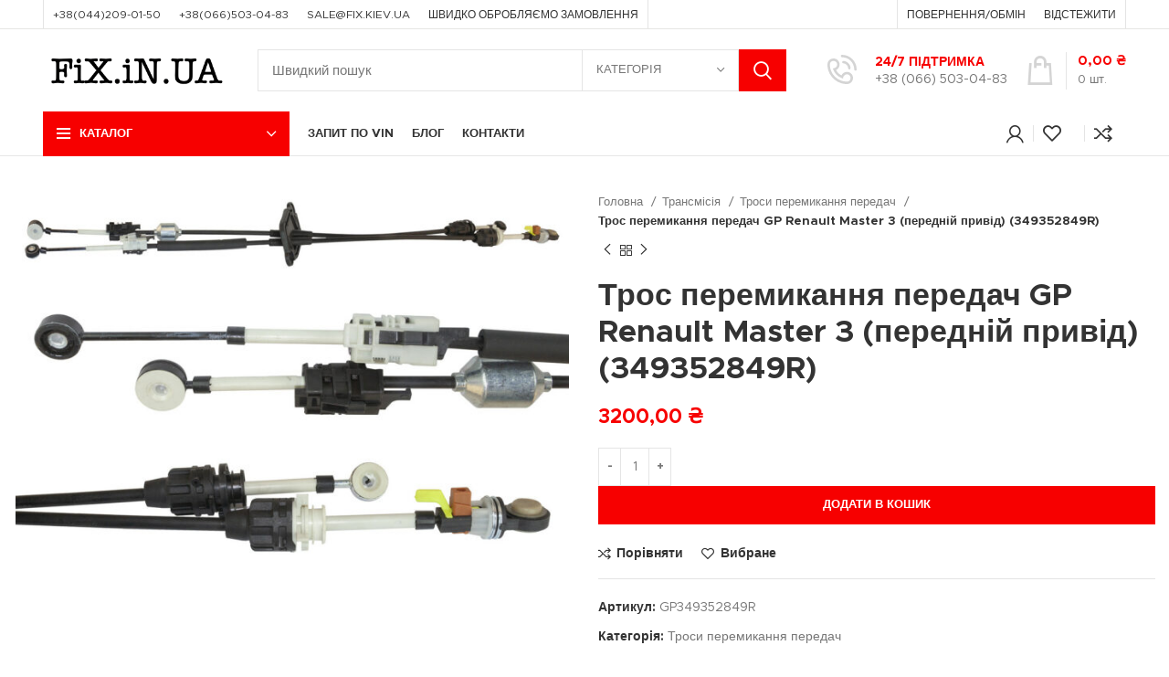

--- FILE ---
content_type: text/html; charset=utf-8
request_url: https://fix.in.ua/product/tros-peremykannia-peredach-gp-renault-master-3-peredni/
body_size: 21017
content:
<!DOCTYPE html><html lang="uk"><head>  <script async src="https://www.googletagmanager.com/gtag/js?id=G-8EC383XW73"></script> <script>window.dataLayer = window.dataLayer || [];
  function gtag(){dataLayer.push(arguments);}
  gtag('js', new Date());

  gtag('config', 'G-8EC383XW73');</script> <meta http-equiv="Content-Type" content="text/html; charset=utf-8" /><meta name="yandex-verification" content="b147d5e88de9064d" /><meta name="google-site-verification" content="AolDKwcuxwXkTQjMiRD_XK7OdKrH7jBb1MN6jo9GG6A" /><meta name="google-site-verification" content="9F1g0exMOgCeRdHaB5Z-BwNFq6hPEbZU2gROZmLIg94" /><meta name="msvalidate.01" content="B646DEB5E0621F41B36968694933ADB4" /><title>Трос перемикання передач GP Renault Master 3 (передній привід) (349352849R) &#8211; FiX!N.UA</title><meta name='robots' content='max-image-preview:large' /><link rel='dns-prefetch' href='//fonts.googleapis.com' /><link rel="alternate" type="application/rss+xml" title="FiX!N.UA &raquo; стрічка" href="https://fix.in.ua/feed/" /><link rel="alternate" type="application/rss+xml" title="FiX!N.UA &raquo; Канал коментарів" href="https://fix.in.ua/comments/feed/" /><link rel="alternate" type="application/rss+xml" title="FiX!N.UA &raquo; Трос перемикання передач GP Renault Master 3 (передній привід) (349352849R) Канал коментарів" href="https://fix.in.ua/product/tros-peremykannia-peredach-gp-renault-master-3-peredni/feed/" /><link rel="alternate" title="oEmbed (JSON)" type="application/json+oembed" href="https://fix.in.ua/wp-json/oembed/1.0/embed?url=https%3A%2F%2Ffix.in.ua%2Fproduct%2Ftros-peremykannia-peredach-gp-renault-master-3-peredni%2F" /><link rel="alternate" title="oEmbed (XML)" type="text/xml+oembed" href="https://fix.in.ua/wp-json/oembed/1.0/embed?url=https%3A%2F%2Ffix.in.ua%2Fproduct%2Ftros-peremykannia-peredach-gp-renault-master-3-peredni%2F&#038;format=xml" /><style id='wp-img-auto-sizes-contain-inline-css' type='text/css'>img:is([sizes=auto i],[sizes^="auto," i]){contain-intrinsic-size:3000px 1500px}
/*# sourceURL=wp-img-auto-sizes-contain-inline-css */</style><style id='global-styles-inline-css' type='text/css'>:root{--wp--preset--aspect-ratio--square: 1;--wp--preset--aspect-ratio--4-3: 4/3;--wp--preset--aspect-ratio--3-4: 3/4;--wp--preset--aspect-ratio--3-2: 3/2;--wp--preset--aspect-ratio--2-3: 2/3;--wp--preset--aspect-ratio--16-9: 16/9;--wp--preset--aspect-ratio--9-16: 9/16;--wp--preset--color--black: #000000;--wp--preset--color--cyan-bluish-gray: #abb8c3;--wp--preset--color--white: #ffffff;--wp--preset--color--pale-pink: #f78da7;--wp--preset--color--vivid-red: #cf2e2e;--wp--preset--color--luminous-vivid-orange: #ff6900;--wp--preset--color--luminous-vivid-amber: #fcb900;--wp--preset--color--light-green-cyan: #7bdcb5;--wp--preset--color--vivid-green-cyan: #00d084;--wp--preset--color--pale-cyan-blue: #8ed1fc;--wp--preset--color--vivid-cyan-blue: #0693e3;--wp--preset--color--vivid-purple: #9b51e0;--wp--preset--gradient--vivid-cyan-blue-to-vivid-purple: linear-gradient(135deg,rgb(6,147,227) 0%,rgb(155,81,224) 100%);--wp--preset--gradient--light-green-cyan-to-vivid-green-cyan: linear-gradient(135deg,rgb(122,220,180) 0%,rgb(0,208,130) 100%);--wp--preset--gradient--luminous-vivid-amber-to-luminous-vivid-orange: linear-gradient(135deg,rgb(252,185,0) 0%,rgb(255,105,0) 100%);--wp--preset--gradient--luminous-vivid-orange-to-vivid-red: linear-gradient(135deg,rgb(255,105,0) 0%,rgb(207,46,46) 100%);--wp--preset--gradient--very-light-gray-to-cyan-bluish-gray: linear-gradient(135deg,rgb(238,238,238) 0%,rgb(169,184,195) 100%);--wp--preset--gradient--cool-to-warm-spectrum: linear-gradient(135deg,rgb(74,234,220) 0%,rgb(151,120,209) 20%,rgb(207,42,186) 40%,rgb(238,44,130) 60%,rgb(251,105,98) 80%,rgb(254,248,76) 100%);--wp--preset--gradient--blush-light-purple: linear-gradient(135deg,rgb(255,206,236) 0%,rgb(152,150,240) 100%);--wp--preset--gradient--blush-bordeaux: linear-gradient(135deg,rgb(254,205,165) 0%,rgb(254,45,45) 50%,rgb(107,0,62) 100%);--wp--preset--gradient--luminous-dusk: linear-gradient(135deg,rgb(255,203,112) 0%,rgb(199,81,192) 50%,rgb(65,88,208) 100%);--wp--preset--gradient--pale-ocean: linear-gradient(135deg,rgb(255,245,203) 0%,rgb(182,227,212) 50%,rgb(51,167,181) 100%);--wp--preset--gradient--electric-grass: linear-gradient(135deg,rgb(202,248,128) 0%,rgb(113,206,126) 100%);--wp--preset--gradient--midnight: linear-gradient(135deg,rgb(2,3,129) 0%,rgb(40,116,252) 100%);--wp--preset--font-size--small: 13px;--wp--preset--font-size--medium: 20px;--wp--preset--font-size--large: 36px;--wp--preset--font-size--x-large: 42px;--wp--preset--spacing--20: 0.44rem;--wp--preset--spacing--30: 0.67rem;--wp--preset--spacing--40: 1rem;--wp--preset--spacing--50: 1.5rem;--wp--preset--spacing--60: 2.25rem;--wp--preset--spacing--70: 3.38rem;--wp--preset--spacing--80: 5.06rem;--wp--preset--shadow--natural: 6px 6px 9px rgba(0, 0, 0, 0.2);--wp--preset--shadow--deep: 12px 12px 50px rgba(0, 0, 0, 0.4);--wp--preset--shadow--sharp: 6px 6px 0px rgba(0, 0, 0, 0.2);--wp--preset--shadow--outlined: 6px 6px 0px -3px rgb(255, 255, 255), 6px 6px rgb(0, 0, 0);--wp--preset--shadow--crisp: 6px 6px 0px rgb(0, 0, 0);}:where(.is-layout-flex){gap: 0.5em;}:where(.is-layout-grid){gap: 0.5em;}body .is-layout-flex{display: flex;}.is-layout-flex{flex-wrap: wrap;align-items: center;}.is-layout-flex > :is(*, div){margin: 0;}body .is-layout-grid{display: grid;}.is-layout-grid > :is(*, div){margin: 0;}:where(.wp-block-columns.is-layout-flex){gap: 2em;}:where(.wp-block-columns.is-layout-grid){gap: 2em;}:where(.wp-block-post-template.is-layout-flex){gap: 1.25em;}:where(.wp-block-post-template.is-layout-grid){gap: 1.25em;}.has-black-color{color: var(--wp--preset--color--black) !important;}.has-cyan-bluish-gray-color{color: var(--wp--preset--color--cyan-bluish-gray) !important;}.has-white-color{color: var(--wp--preset--color--white) !important;}.has-pale-pink-color{color: var(--wp--preset--color--pale-pink) !important;}.has-vivid-red-color{color: var(--wp--preset--color--vivid-red) !important;}.has-luminous-vivid-orange-color{color: var(--wp--preset--color--luminous-vivid-orange) !important;}.has-luminous-vivid-amber-color{color: var(--wp--preset--color--luminous-vivid-amber) !important;}.has-light-green-cyan-color{color: var(--wp--preset--color--light-green-cyan) !important;}.has-vivid-green-cyan-color{color: var(--wp--preset--color--vivid-green-cyan) !important;}.has-pale-cyan-blue-color{color: var(--wp--preset--color--pale-cyan-blue) !important;}.has-vivid-cyan-blue-color{color: var(--wp--preset--color--vivid-cyan-blue) !important;}.has-vivid-purple-color{color: var(--wp--preset--color--vivid-purple) !important;}.has-black-background-color{background-color: var(--wp--preset--color--black) !important;}.has-cyan-bluish-gray-background-color{background-color: var(--wp--preset--color--cyan-bluish-gray) !important;}.has-white-background-color{background-color: var(--wp--preset--color--white) !important;}.has-pale-pink-background-color{background-color: var(--wp--preset--color--pale-pink) !important;}.has-vivid-red-background-color{background-color: var(--wp--preset--color--vivid-red) !important;}.has-luminous-vivid-orange-background-color{background-color: var(--wp--preset--color--luminous-vivid-orange) !important;}.has-luminous-vivid-amber-background-color{background-color: var(--wp--preset--color--luminous-vivid-amber) !important;}.has-light-green-cyan-background-color{background-color: var(--wp--preset--color--light-green-cyan) !important;}.has-vivid-green-cyan-background-color{background-color: var(--wp--preset--color--vivid-green-cyan) !important;}.has-pale-cyan-blue-background-color{background-color: var(--wp--preset--color--pale-cyan-blue) !important;}.has-vivid-cyan-blue-background-color{background-color: var(--wp--preset--color--vivid-cyan-blue) !important;}.has-vivid-purple-background-color{background-color: var(--wp--preset--color--vivid-purple) !important;}.has-black-border-color{border-color: var(--wp--preset--color--black) !important;}.has-cyan-bluish-gray-border-color{border-color: var(--wp--preset--color--cyan-bluish-gray) !important;}.has-white-border-color{border-color: var(--wp--preset--color--white) !important;}.has-pale-pink-border-color{border-color: var(--wp--preset--color--pale-pink) !important;}.has-vivid-red-border-color{border-color: var(--wp--preset--color--vivid-red) !important;}.has-luminous-vivid-orange-border-color{border-color: var(--wp--preset--color--luminous-vivid-orange) !important;}.has-luminous-vivid-amber-border-color{border-color: var(--wp--preset--color--luminous-vivid-amber) !important;}.has-light-green-cyan-border-color{border-color: var(--wp--preset--color--light-green-cyan) !important;}.has-vivid-green-cyan-border-color{border-color: var(--wp--preset--color--vivid-green-cyan) !important;}.has-pale-cyan-blue-border-color{border-color: var(--wp--preset--color--pale-cyan-blue) !important;}.has-vivid-cyan-blue-border-color{border-color: var(--wp--preset--color--vivid-cyan-blue) !important;}.has-vivid-purple-border-color{border-color: var(--wp--preset--color--vivid-purple) !important;}.has-vivid-cyan-blue-to-vivid-purple-gradient-background{background: var(--wp--preset--gradient--vivid-cyan-blue-to-vivid-purple) !important;}.has-light-green-cyan-to-vivid-green-cyan-gradient-background{background: var(--wp--preset--gradient--light-green-cyan-to-vivid-green-cyan) !important;}.has-luminous-vivid-amber-to-luminous-vivid-orange-gradient-background{background: var(--wp--preset--gradient--luminous-vivid-amber-to-luminous-vivid-orange) !important;}.has-luminous-vivid-orange-to-vivid-red-gradient-background{background: var(--wp--preset--gradient--luminous-vivid-orange-to-vivid-red) !important;}.has-very-light-gray-to-cyan-bluish-gray-gradient-background{background: var(--wp--preset--gradient--very-light-gray-to-cyan-bluish-gray) !important;}.has-cool-to-warm-spectrum-gradient-background{background: var(--wp--preset--gradient--cool-to-warm-spectrum) !important;}.has-blush-light-purple-gradient-background{background: var(--wp--preset--gradient--blush-light-purple) !important;}.has-blush-bordeaux-gradient-background{background: var(--wp--preset--gradient--blush-bordeaux) !important;}.has-luminous-dusk-gradient-background{background: var(--wp--preset--gradient--luminous-dusk) !important;}.has-pale-ocean-gradient-background{background: var(--wp--preset--gradient--pale-ocean) !important;}.has-electric-grass-gradient-background{background: var(--wp--preset--gradient--electric-grass) !important;}.has-midnight-gradient-background{background: var(--wp--preset--gradient--midnight) !important;}.has-small-font-size{font-size: var(--wp--preset--font-size--small) !important;}.has-medium-font-size{font-size: var(--wp--preset--font-size--medium) !important;}.has-large-font-size{font-size: var(--wp--preset--font-size--large) !important;}.has-x-large-font-size{font-size: var(--wp--preset--font-size--x-large) !important;}
:where(.wp-block-post-template.is-layout-flex){gap: 1.25em;}:where(.wp-block-post-template.is-layout-grid){gap: 1.25em;}
:where(.wp-block-term-template.is-layout-flex){gap: 1.25em;}:where(.wp-block-term-template.is-layout-grid){gap: 1.25em;}
:where(.wp-block-columns.is-layout-flex){gap: 2em;}:where(.wp-block-columns.is-layout-grid){gap: 2em;}
:root :where(.wp-block-pullquote){font-size: 1.5em;line-height: 1.6;}
/*# sourceURL=global-styles-inline-css */</style><link rel='stylesheet' id='xts-google-fonts-css' href='https://fonts.googleapis.com/css?family=Lato%3A400%2C700&#038;display=swap&#038;ver=7.0.4' type='text/css' media='all' /><link rel='stylesheet' id='elementor-gf-roboto-css' href='https://fonts.googleapis.com/css?family=Roboto:100,100italic,200,200italic,300,300italic,400,400italic,500,500italic,600,600italic,700,700italic,800,800italic,900,900italic&#038;display=swap&#038;subset=cyrillic' type='text/css' media='all' /><link rel='stylesheet' id='elementor-gf-robotoslab-css' href='https://fonts.googleapis.com/css?family=Roboto+Slab:100,100italic,200,200italic,300,300italic,400,400italic,500,500italic,600,600italic,700,700italic,800,800italic,900,900italic&#038;display=swap&#038;subset=cyrillic' type='text/css' media='all' /><link rel="https://api.w.org/" href="https://fix.in.ua/wp-json/" /><link rel="alternate" title="JSON" type="application/json" href="https://fix.in.ua/wp-json/wp/v2/product/12450" /><link rel="EditURI" type="application/rsd+xml" title="RSD" href="https://fix.in.ua/xmlrpc.php?rsd" /><link rel="canonical" href="https://fix.in.ua/product/tros-peremykannia-peredach-gp-renault-master-3-peredni/" /><link rel='shortlink' href='https://fix.in.ua/?p=12450' /><meta name="google-site-verification" content="AolDKwcuxwXkTQjMiRD_XK7OdKrH7jBb1MN6jo9GG6A" /><meta name="viewport" content="width=device-width, initial-scale=1.0, maximum-scale=1.0, user-scalable=no"> <noscript><style>.woocommerce-product-gallery{ opacity: 1 !important; }</style></noscript><meta name="generator" content="Elementor 3.34.2; features: e_font_icon_svg, additional_custom_breakpoints; settings: css_print_method-external, google_font-enabled, font_display-swap"><link rel="icon" href="https://fix.in.ua/wp-content/uploads/2024/03/cropped-3784226296_ventilyator-pid-elektromuftu-32x32.jpg" sizes="32x32" /><link rel="icon" href="https://fix.in.ua/wp-content/uploads/2024/03/cropped-3784226296_ventilyator-pid-elektromuftu-192x192.jpg" sizes="192x192" /><link rel="apple-touch-icon" href="https://fix.in.ua/wp-content/uploads/2024/03/cropped-3784226296_ventilyator-pid-elektromuftu-180x180.jpg" /><meta name="msapplication-TileImage" content="https://fix.in.ua/wp-content/uploads/2024/03/cropped-3784226296_ventilyator-pid-elektromuftu-270x270.jpg" /> <script async src="https://www.googletagmanager.com/gtag/js?id=AW-16506532445"></script> <script>window.dataLayer = window.dataLayer || [];
			function gtag() { dataLayer.push(arguments); }
			gtag( 'consent', 'default', {
				analytics_storage: 'denied',
				ad_storage: 'denied',
				ad_user_data: 'denied',
				ad_personalization: 'denied',
				region: ['AT', 'BE', 'BG', 'HR', 'CY', 'CZ', 'DK', 'EE', 'FI', 'FR', 'DE', 'GR', 'HU', 'IS', 'IE', 'IT', 'LV', 'LI', 'LT', 'LU', 'MT', 'NL', 'NO', 'PL', 'PT', 'RO', 'SK', 'SI', 'ES', 'SE', 'GB', 'CH'],
				wait_for_update: 500,
			} );
			gtag('js', new Date());
			gtag('set', 'developer_id.dOGY3NW', true);
			gtag("config", "AW-16506532445", { "groups": "GLA", "send_page_view": false });</script> <link type="text/css" media="all" href="https://fix.in.ua/wp-content/cache/breeze-minification/css/breeze_product-tros-peremykannia-peredach-gp-renault-master-3-peredni-1-12450.css?ver=1769374180" rel="stylesheet" /></head><body class="wp-singular product-template-default single single-product postid-12450 wp-theme-woodmart theme-woodmart woocommerce woocommerce-page woocommerce-no-js wrapper-custom  woodmart-product-design-default categories-accordion-on woodmart-archive-shop woodmart-ajax-shop-on offcanvas-sidebar-tablet sticky-toolbar-on elementor-default elementor-kit-5"><div class="website-wrapper"><header class="whb-header whb-header_602849 whb-full-width whb-sticky-shadow whb-scroll-slide whb-sticky-real whb-hide-on-scroll"><div class="whb-main-header"><div class="whb-row whb-top-bar whb-not-sticky-row whb-with-bg whb-border-fullwidth whb-color-dark whb-flex-flex-middle whb-with-shadow"><div class="container"><div class="whb-flex-row whb-top-bar-inner"><div class="whb-column whb-col-left whb-visible-lg"><div class="wd-header-divider wd-full-height "></div><div class="wd-header-nav wd-header-secondary-nav text-right" role="navigation" aria-label="Secondary navigation"><ul id="menu-top-bar-left" class="menu wd-nav wd-nav-secondary wd-style-separated wd-gap-s"><li id="menu-item-24007" class="menu-item menu-item-type-custom menu-item-object-custom menu-item-24007 item-level-0 menu-simple-dropdown wd-event-hover" ><a href="tel:+380442090150" class="woodmart-nav-link"><span class="nav-link-text">+38(044)209-01-50</span></a></li><li id="menu-item-24005" class="menu-item menu-item-type-custom menu-item-object-custom menu-item-24005 item-level-0 menu-simple-dropdown wd-event-hover" ><a href="tel:+380665030483" class="woodmart-nav-link"><span class="nav-link-text">+38(066)503-04-83</span></a></li><li id="menu-item-24411" class="menu-item menu-item-type-custom menu-item-object-custom menu-item-24411 item-level-0 menu-simple-dropdown wd-event-hover" ><a href="/cdn-cgi/l/email-protection#3645575a5376505f4e185d5f5340184357" class="woodmart-nav-link"><span class="nav-link-text"><span class="__cf_email__" data-cfemail="5d2e3c31381d3b3425733634382b73283c">[email&#160;protected]</span></span></a></li><li id="menu-item-24412" class="menu-item menu-item-type-custom menu-item-object-custom menu-item-24412 item-level-0 menu-simple-dropdown wd-event-hover" ><a href="http://fix.kiev.ua" class="woodmart-nav-link"><span class="nav-link-text">ШВИДКО ОБРОБЛЯЄМО ЗАМОВЛЕННЯ</span></a></li></ul></div><div class="wd-header-divider wd-full-height "></div><div class="wd-header-text set-cont-mb-s reset-last-child "></div></div><div class="whb-column whb-col-center whb-visible-lg whb-empty-column"></div><div class="whb-column whb-col-right whb-visible-lg"><div class="wd-social-icons icons-design-default icons-size- color-scheme-dark social-share social-form-circle text-left"> <a rel="noopener noreferrer nofollow" href="https://www.facebook.com/sharer/sharer.php?u=https://fix.in.ua/product/tros-peremykannia-peredach-gp-renault-master-3-peredni/" target="_blank" class=" wd-social-icon social-facebook" aria-label="Facebook social link"> <span class="wd-icon"></span> </a> <a rel="noopener noreferrer nofollow" href="https://twitter.com/share?url=https://fix.in.ua/product/tros-peremykannia-peredach-gp-renault-master-3-peredni/" target="_blank" class=" wd-social-icon social-twitter" aria-label="Twitter social link"> <span class="wd-icon"></span> </a> <a rel="noopener noreferrer nofollow" href="https://pinterest.com/pin/create/button/?url=https://fix.in.ua/product/tros-peremykannia-peredach-gp-renault-master-3-peredni/&media=https://fix.in.ua/wp-content/uploads/2024/03/3329490754_tros-peremikannya-peredach.jpg&description=%D0%A2%D1%80%D0%BE%D1%81+%D0%BF%D0%B5%D1%80%D0%B5%D0%BC%D0%B8%D0%BA%D0%B0%D0%BD%D0%BD%D1%8F+%D0%BF%D0%B5%D1%80%D0%B5%D0%B4%D0%B0%D1%87+GP+Renault+Master+3+%28%D0%BF%D0%B5%D1%80%D0%B5%D0%B4%D0%BD%D1%96%D0%B9+%D0%BF%D1%80%D0%B8%D0%B2%D1%96%D0%B4%29+%28349352849R%29" target="_blank" class=" wd-social-icon social-pinterest" aria-label="Pinterest social link"> <span class="wd-icon"></span> </a> <a rel="noopener noreferrer nofollow" href="https://telegram.me/share/url?url=https://fix.in.ua/product/tros-peremykannia-peredach-gp-renault-master-3-peredni/" target="_blank" class=" wd-social-icon social-tg" aria-label="Telegram social link"> <span class="wd-icon"></span> </a></div><div class="wd-header-divider wd-full-height "></div><div class="wd-header-nav wd-header-secondary-nav text-right" role="navigation" aria-label="Secondary navigation"><ul id="menu-top-bar-right" class="menu wd-nav wd-nav-secondary wd-style-separated wd-gap-s"><li id="menu-item-8417" class="woodmart-open-newsletter menu-item menu-item-type-custom menu-item-object-custom menu-item-8417 item-level-0 menu-simple-dropdown wd-event-hover" ><a href="https://fix.in.ua/povernennia-ta-obmin/" class="woodmart-nav-link"><span class="nav-link-text">Повернення/ОБМІН</span></a></li><li id="menu-item-8475" class="woodmart-open-newsletter menu-item menu-item-type-custom menu-item-object-custom menu-item-8475 item-level-0 menu-simple-dropdown wd-event-hover" ><a href="https://fix.in.ua/vidstezhennia/" class="woodmart-nav-link"><span class="nav-link-text">Відстежити</span></a></li></ul></div><div class="wd-header-divider wd-full-height "></div></div><div class="whb-column whb-col-mobile whb-hidden-lg"><div class="wd-social-icons icons-design-default icons-size- color-scheme-dark social-share social-form-circle text-center"> <a rel="noopener noreferrer nofollow" href="https://www.facebook.com/sharer/sharer.php?u=https://fix.in.ua/product/tros-peremykannia-peredach-gp-renault-master-3-peredni/" target="_blank" class=" wd-social-icon social-facebook" aria-label="Facebook social link"> <span class="wd-icon"></span> </a> <a rel="noopener noreferrer nofollow" href="https://twitter.com/share?url=https://fix.in.ua/product/tros-peremykannia-peredach-gp-renault-master-3-peredni/" target="_blank" class=" wd-social-icon social-twitter" aria-label="Twitter social link"> <span class="wd-icon"></span> </a> <a rel="noopener noreferrer nofollow" href="https://pinterest.com/pin/create/button/?url=https://fix.in.ua/product/tros-peremykannia-peredach-gp-renault-master-3-peredni/&media=https://fix.in.ua/wp-content/uploads/2024/03/3329490754_tros-peremikannya-peredach.jpg&description=%D0%A2%D1%80%D0%BE%D1%81+%D0%BF%D0%B5%D1%80%D0%B5%D0%BC%D0%B8%D0%BA%D0%B0%D0%BD%D0%BD%D1%8F+%D0%BF%D0%B5%D1%80%D0%B5%D0%B4%D0%B0%D1%87+GP+Renault+Master+3+%28%D0%BF%D0%B5%D1%80%D0%B5%D0%B4%D0%BD%D1%96%D0%B9+%D0%BF%D1%80%D0%B8%D0%B2%D1%96%D0%B4%29+%28349352849R%29" target="_blank" class=" wd-social-icon social-pinterest" aria-label="Pinterest social link"> <span class="wd-icon"></span> </a> <a rel="noopener noreferrer nofollow" href="https://telegram.me/share/url?url=https://fix.in.ua/product/tros-peremykannia-peredach-gp-renault-master-3-peredni/" target="_blank" class=" wd-social-icon social-tg" aria-label="Telegram social link"> <span class="wd-icon"></span> </a></div></div></div></div></div><div class="whb-row whb-general-header whb-not-sticky-row whb-with-bg whb-without-border whb-color-dark whb-flex-flex-middle"><div class="container"><div class="whb-flex-row whb-general-header-inner"><div class="whb-column whb-col-left whb-visible-lg"><div class="site-logo wd-switch-logo"> <a href="https://fix.in.ua/" class="wd-logo wd-main-logo" rel="home"> <img width="326" height="82" src="https://fix.in.ua/wp-content/uploads/2024/03/Снимок-экрана-2024-03-06-в-20.16.29.png" class="attachment-full size-full" alt="" style="max-width:205px;" decoding="async" srcset="https://fix.in.ua/wp-content/uploads/2024/03/Снимок-экрана-2024-03-06-в-20.16.29.png 326w, https://fix.in.ua/wp-content/uploads/2024/03/Снимок-экрана-2024-03-06-в-20.16.29-150x38.png 150w" sizes="(max-width: 326px) 100vw, 326px" /> </a> <a href="https://fix.in.ua/" class="wd-logo wd-sticky-logo" rel="home"> <img width="326" height="82" src="https://fix.in.ua/wp-content/uploads/2024/03/Снимок-экрана-2024-03-06-в-20.16.29.png" class="attachment-full size-full" alt="" style="max-width:245px;" decoding="async" srcset="https://fix.in.ua/wp-content/uploads/2024/03/Снимок-экрана-2024-03-06-в-20.16.29.png 326w, https://fix.in.ua/wp-content/uploads/2024/03/Снимок-экрана-2024-03-06-в-20.16.29-150x38.png 150w" sizes="(max-width: 326px) 100vw, 326px" /> </a></div></div><div class="whb-column whb-col-center whb-visible-lg"><div class="whb-space-element " style="width:10px;"></div><div class="wd-search-form wd-header-search-form wd-display-form whb-9x1ytaxq7aphtb3npidp"><form role="search" method="get" class="searchform  wd-with-cat wd-style-with-bg woodmart-ajax-search" action="https://fix.in.ua/"  data-thumbnail="1" data-price="1" data-post_type="product" data-count="20" data-sku="0" data-symbols_count="3"> <input type="text" class="s" placeholder="Швидкий пошук" value="" name="s" aria-label="Search" title="Швидкий пошук" required/> <input type="hidden" name="post_type" value="product"><div class="wd-search-cat wd-scroll"> <input type="hidden" name="product_cat" value="0"> <a href="#" rel="nofollow" data-val="0"> <span> Категорія </span> </a><div class="wd-dropdown wd-dropdown-search-cat wd-dropdown-menu wd-scroll-content wd-design-default"><ul class="wd-sub-menu"><li style="display:none;"><a href="#" data-val="0">Категорія</a></li><li class="cat-item cat-item-20"><a class="pf-value" href="https://fix.in.ua/product-category/accessories/" data-val="accessories" data-title="Аксесуари" >Аксесуари</a><ul class='children'><li class="cat-item cat-item-132"><a class="pf-value" href="https://fix.in.ua/product-category/accessories/datchyky-shvydkosti-spidometra-takhohr/" data-val="datchyky-shvydkosti-spidometra-takhohr" data-title="Датчики швидкості спідометра тахографа" >Датчики швидкості спідометра тахографа</a></li><li class="cat-item cat-item-154"><a class="pf-value" href="https://fix.in.ua/product-category/accessories/knopky/" data-val="knopky" data-title="Кнопки" >Кнопки</a></li><li class="cat-item cat-item-153"><a class="pf-value" href="https://fix.in.ua/product-category/accessories/kolisni-dysky/" data-val="kolisni-dysky" data-title="Колісні диски" >Колісні диски</a></li><li class="cat-item cat-item-155"><a class="pf-value" href="https://fix.in.ua/product-category/accessories/nakladky-na-pedali/" data-val="nakladky-na-pedali" data-title="Накладки на педалі" >Накладки на педалі</a></li><li class="cat-item cat-item-156"><a class="pf-value" href="https://fix.in.ua/product-category/accessories/palyvni-nasosy/" data-val="palyvni-nasosy" data-title="Паливні насоси" >Паливні насоси</a></li><li class="cat-item cat-item-117"><a class="pf-value" href="https://fix.in.ua/product-category/accessories/pylovyky-vidbiynyky/" data-val="pylovyky-vidbiynyky" data-title="Пильовики. Відбійники" >Пильовики. Відбійники</a></li><li class="cat-item cat-item-84"><a class="pf-value" href="https://fix.in.ua/product-category/accessories/pidrulovi-peremykachi/" data-val="pidrulovi-peremykachi" data-title="Підрульові перемикачі" >Підрульові перемикачі</a></li><li class="cat-item cat-item-144"><a class="pf-value" href="https://fix.in.ua/product-category/accessories/probky/" data-val="probky" data-title="Пробки" >Пробки</a></li><li class="cat-item cat-item-80"><a class="pf-value" href="https://fix.in.ua/product-category/accessories/rozpyliuvachi-dyzelnykh-forsunok/" data-val="rozpyliuvachi-dyzelnykh-forsunok" data-title="Розпилювачі дизельних форсунок" >Розпилювачі дизельних форсунок</a></li><li class="cat-item cat-item-127"><a class="pf-value" href="https://fix.in.ua/product-category/accessories/trosy-vidkryvannia-kapota/" data-val="trosy-vidkryvannia-kapota" data-title="Троси відкривання капота" >Троси відкривання капота</a></li><li class="cat-item cat-item-134"><a class="pf-value" href="https://fix.in.ua/product-category/accessories/trosy-hazu/" data-val="trosy-hazu" data-title="Троси газу" >Троси газу</a></li><li class="cat-item cat-item-87"><a class="pf-value" href="https://fix.in.ua/product-category/accessories/filtry/" data-val="filtry" data-title="Фільтри" >Фільтри</a></li></ul></li><li class="cat-item cat-item-175"><a class="pf-value" href="https://fix.in.ua/product-category/halma/" data-val="halma" data-title="Гальма" >Гальма</a><ul class='children'><li class="cat-item cat-item-145"><a class="pf-value" href="https://fix.in.ua/product-category/halma/halmivni-barabany/" data-val="halmivni-barabany" data-title="Гальмівні барабани" >Гальмівні барабани</a></li><li class="cat-item cat-item-76"><a class="pf-value" href="https://fix.in.ua/product-category/halma/halmivni-dysky/" data-val="halmivni-dysky" data-title="Гальмівні диски" >Гальмівні диски</a></li><li class="cat-item cat-item-72"><a class="pf-value" href="https://fix.in.ua/product-category/halma/halmivni-kolodky/" data-val="halmivni-kolodky" data-title="Гальмівні колодки" >Гальмівні колодки</a></li><li class="cat-item cat-item-109"><a class="pf-value" href="https://fix.in.ua/product-category/halma/halmivni-tsylindry/" data-val="halmivni-tsylindry" data-title="Гальмівні циліндри" >Гальмівні циліндри</a></li><li class="cat-item cat-item-151"><a class="pf-value" href="https://fix.in.ua/product-category/halma/datchyky-abs/" data-val="datchyky-abs" data-title="Датчики ABS" >Датчики ABS</a></li><li class="cat-item cat-item-74"><a class="pf-value" href="https://fix.in.ua/product-category/halma/suporty/" data-val="suporty" data-title="Супорти" >Супорти</a></li><li class="cat-item cat-item-125"><a class="pf-value" href="https://fix.in.ua/product-category/halma/trosy-ruchnoho-stoiankovoho-halma/" data-val="trosy-ruchnoho-stoiankovoho-halma" data-title="Троси ручного (стоянкового) гальма" >Троси ручного (стоянкового) гальма</a></li><li class="cat-item cat-item-102"><a class="pf-value" href="https://fix.in.ua/product-category/halma/shlanhy-halmivni/" data-val="shlanhy-halmivni" data-title="Шланги гальмівні" >Шланги гальмівні</a></li></ul></li><li class="cat-item cat-item-178"><a class="pf-value" href="https://fix.in.ua/product-category/dvyhun/" data-val="dvyhun" data-title="Двигун" >Двигун</a><ul class='children'><li class="cat-item cat-item-167"><a class="pf-value" href="https://fix.in.ua/product-category/dvyhun/bolty-holovky-bloku-tsylindriv/" data-val="bolty-holovky-bloku-tsylindriv" data-title="Болти головки блоку циліндрів" >Болти головки блоку циліндрів</a></li><li class="cat-item cat-item-160"><a class="pf-value" href="https://fix.in.ua/product-category/dvyhun/vkladyshi-korinni-i-shatunni/" data-val="vkladyshi-korinni-i-shatunni" data-title="Вкладиші корінні і шатунні" >Вкладиші корінні і шатунні</a></li><li class="cat-item cat-item-124"><a class="pf-value" href="https://fix.in.ua/product-category/dvyhun/heneratory/" data-val="heneratory" data-title="Генератори" >Генератори</a></li><li class="cat-item cat-item-131"><a class="pf-value" href="https://fix.in.ua/product-category/dvyhun/holovky-bloku-tsylindriv/" data-val="holovky-bloku-tsylindriv" data-title="Головки блоку циліндрів" >Головки блоку циліндрів</a></li><li class="cat-item cat-item-141"><a class="pf-value" href="https://fix.in.ua/product-category/dvyhun/kiltsia-porshnevi/" data-val="kiltsia-porshnevi" data-title="Кільця поршневі" >Кільця поршневі</a></li><li class="cat-item cat-item-140"><a class="pf-value" href="https://fix.in.ua/product-category/dvyhun/klapany/" data-val="klapany" data-title="Клапани" >Клапани</a></li><li class="cat-item cat-item-161"><a class="pf-value" href="https://fix.in.ua/product-category/dvyhun/nasosy-masliani/" data-val="nasosy-masliani" data-title="Насоси масляні" >Насоси масляні</a></li><li class="cat-item cat-item-97"><a class="pf-value" href="https://fix.in.ua/product-category/dvyhun/podushky-dvyhuna-kpp-kabiny/" data-val="podushky-dvyhuna-kpp-kabiny" data-title="Подушки двигуна. КПП. Кабіни" >Подушки двигуна. КПП. Кабіни</a></li><li class="cat-item cat-item-163"><a class="pf-value" href="https://fix.in.ua/product-category/dvyhun/porshni/" data-val="porshni" data-title="Поршні" >Поршні</a></li><li class="cat-item cat-item-164"><a class="pf-value" href="https://fix.in.ua/product-category/dvyhun/startery-i-komplektuiuchi/" data-val="startery-i-komplektuiuchi" data-title="Стартери і комплектуючі" >Стартери і комплектуючі</a></li><li class="cat-item cat-item-86"><a class="pf-value" href="https://fix.in.ua/product-category/dvyhun/turbiny/" data-val="turbiny" data-title="Турбіни" >Турбіни</a></li><li class="cat-item cat-item-92"><a class="pf-value" href="https://fix.in.ua/product-category/dvyhun/shatuny/" data-val="shatuny" data-title="Шатуни" >Шатуни</a></li><li class="cat-item cat-item-123"><a class="pf-value" href="https://fix.in.ua/product-category/dvyhun/shesterni-rozpodilchoho-valu/" data-val="shesterni-rozpodilchoho-valu" data-title="Шестерні розподільчого валу" >Шестерні розподільчого валу</a></li><li class="cat-item cat-item-81"><a class="pf-value" href="https://fix.in.ua/product-category/dvyhun/shkivy-heneratora/" data-val="shkivy-heneratora" data-title="Шківи генератора" >Шківи генератора</a></li></ul></li><li class="cat-item cat-item-112"><a class="pf-value" href="https://fix.in.ua/product-category/zcheplennia/" data-val="zcheplennia" data-title="Зчеплення" >Зчеплення</a><ul class='children'><li class="cat-item cat-item-158"><a class="pf-value" href="https://fix.in.ua/product-category/zcheplennia/elementy-mekhanizmu-zcheplennia/" data-val="elementy-mekhanizmu-zcheplennia" data-title="Елементи механізму зчеплення" >Елементи механізму зчеплення</a></li><li class="cat-item cat-item-115"><a class="pf-value" href="https://fix.in.ua/product-category/zcheplennia/trosy-shcheplennia/" data-val="trosy-shcheplennia" data-title="Троси щеплення" >Троси щеплення</a></li><li class="cat-item cat-item-93"><a class="pf-value" href="https://fix.in.ua/product-category/zcheplennia/tsylindry-zcheplennia/" data-val="tsylindry-zcheplennia" data-title="Циліндри зчеплення" >Циліндри зчеплення</a></li></ul></li><li class="cat-item cat-item-174"><a class="pf-value" href="https://fix.in.ua/product-category/kuzovni-elementy/" data-val="kuzovni-elementy" data-title="Кузовні елементи" >Кузовні елементи</a><ul class='children'><li class="cat-item cat-item-149"><a class="pf-value" href="https://fix.in.ua/product-category/kuzovni-elementy/bampery-ta-komplektuiuchi/" data-val="bampery-ta-komplektuiuchi" data-title="Бампери та комплектуючі" >Бампери та комплектуючі</a></li><li class="cat-item cat-item-139"><a class="pf-value" href="https://fix.in.ua/product-category/kuzovni-elementy/bryzkovyky/" data-val="bryzkovyky" data-title="Бризковики" >Бризковики</a></li><li class="cat-item cat-item-96"><a class="pf-value" href="https://fix.in.ua/product-category/kuzovni-elementy/dzerkala/" data-val="dzerkala" data-title="Дзеркала" >Дзеркала</a></li><li class="cat-item cat-item-77"><a class="pf-value" href="https://fix.in.ua/product-category/kuzovni-elementy/zamky-dverey/" data-val="zamky-dverey" data-title="Замки дверей" >Замки дверей</a></li><li class="cat-item cat-item-133"><a class="pf-value" href="https://fix.in.ua/product-category/kuzovni-elementy/zamky-zapaliuvannia/" data-val="zamky-zapaliuvannia" data-title="Замки запалювання" >Замки запалювання</a></li><li class="cat-item cat-item-107"><a class="pf-value" href="https://fix.in.ua/product-category/kuzovni-elementy/kovpaky-na-kolesa/" data-val="kovpaky-na-kolesa" data-title="Ковпаки на колеса" >Ковпаки на колеса</a></li><li class="cat-item cat-item-142"><a class="pf-value" href="https://fix.in.ua/product-category/kuzovni-elementy/komplektuiuchi-dverey/" data-val="komplektuiuchi-dverey" data-title="Комплектуючі дверей" >Комплектуючі дверей</a></li><li class="cat-item cat-item-137"><a class="pf-value" href="https://fix.in.ua/product-category/kuzovni-elementy/kuzovni-detali/" data-val="kuzovni-detali" data-title="Кузовні деталі" >Кузовні деталі</a></li><li class="cat-item cat-item-82"><a class="pf-value" href="https://fix.in.ua/product-category/kuzovni-elementy/lychynky-zamka/" data-val="lychynky-zamka" data-title="Личинки замка" >Личинки замка</a></li><li class="cat-item cat-item-146"><a class="pf-value" href="https://fix.in.ua/product-category/kuzovni-elementy/mekhanizmy-skloochysnyka/" data-val="mekhanizmy-skloochysnyka" data-title="Механізми склоочисника" >Механізми склоочисника</a></li><li class="cat-item cat-item-121"><a class="pf-value" href="https://fix.in.ua/product-category/kuzovni-elementy/reshitky-radiatora/" data-val="reshitky-radiatora" data-title="Решітки радіатора" >Решітки радіатора</a></li><li class="cat-item cat-item-101"><a class="pf-value" href="https://fix.in.ua/product-category/kuzovni-elementy/rolyky-dverey/" data-val="rolyky-dverey" data-title="Ролики дверей" >Ролики дверей</a></li><li class="cat-item cat-item-70"><a class="pf-value" href="https://fix.in.ua/product-category/kuzovni-elementy/ruchky/" data-val="ruchky" data-title="Ручки" >Ручки</a></li><li class="cat-item cat-item-79"><a class="pf-value" href="https://fix.in.ua/product-category/kuzovni-elementy/sklopidyomnyky/" data-val="sklopidyomnyky" data-title="Склопідйомники" >Склопідйомники</a></li><li class="cat-item cat-item-114"><a class="pf-value" href="https://fix.in.ua/product-category/kuzovni-elementy/shchitky-skloochysnyka/" data-val="shchitky-skloochysnyka" data-title="Щітки склоочисника" >Щітки склоочисника</a></li></ul></li><li class="cat-item cat-item-106"><a class="pf-value" href="https://fix.in.ua/product-category/osvitlennia/" data-val="osvitlennia" data-title="Освітлення" >Освітлення</a></li><li class="cat-item cat-item-177"><a class="pf-value" href="https://fix.in.ua/product-category/okholodzhennia/" data-val="okholodzhennia" data-title="Охолодження" >Охолодження</a><ul class='children'><li class="cat-item cat-item-147"><a class="pf-value" href="https://fix.in.ua/product-category/okholodzhennia/bachky-rozshyriuvalni/" data-val="bachky-rozshyriuvalni" data-title="Бачки розширювальні" >Бачки розширювальні</a></li><li class="cat-item cat-item-159"><a class="pf-value" href="https://fix.in.ua/product-category/okholodzhennia/ventyliatory/" data-val="ventyliatory" data-title="Вентилятори" >Вентилятори</a></li><li class="cat-item cat-item-129"><a class="pf-value" href="https://fix.in.ua/product-category/okholodzhennia/komplektuiuchi-systemy-opalennia/" data-val="komplektuiuchi-systemy-opalennia" data-title="Комплектуючі системи опалення" >Комплектуючі системи опалення</a></li><li class="cat-item cat-item-162"><a class="pf-value" href="https://fix.in.ua/product-category/okholodzhennia/patrubky/" data-val="patrubky" data-title="Патрубки" >Патрубки</a></li><li class="cat-item cat-item-111"><a class="pf-value" href="https://fix.in.ua/product-category/okholodzhennia/pompy-vodiani-nasosy-okholodzhennia/" data-val="pompy-vodiani-nasosy-okholodzhennia" data-title="Помпи водяні. Насоси охолодження" >Помпи водяні. Насоси охолодження</a></li><li class="cat-item cat-item-168"><a class="pf-value" href="https://fix.in.ua/product-category/okholodzhennia/radiatory/" data-val="radiatory" data-title="Радіатори" >Радіатори</a></li><li class="cat-item cat-item-135"><a class="pf-value" href="https://fix.in.ua/product-category/okholodzhennia/teploobminnyky/" data-val="teploobminnyky" data-title="Теплообмінники" >Теплообмінники</a></li><li class="cat-item cat-item-94"><a class="pf-value" href="https://fix.in.ua/product-category/okholodzhennia/termomufta-viskomufta/" data-val="termomufta-viskomufta" data-title="Термомуфта (Віскомуфта)" >Термомуфта (Віскомуфта)</a></li></ul></li><li class="cat-item cat-item-119"><a class="pf-value" href="https://fix.in.ua/product-category/pidshypnyky/" data-val="pidshypnyky" data-title="Підшипники" >Підшипники</a><ul class='children'><li class="cat-item cat-item-103"><a class="pf-value" href="https://fix.in.ua/product-category/pidshypnyky/komplekty-remenia-hrm/" data-val="komplekty-remenia-hrm" data-title="Комплекти ременя ГРМ" >Комплекти ременя ГРМ</a></li><li class="cat-item cat-item-104"><a class="pf-value" href="https://fix.in.ua/product-category/pidshypnyky/matochyny/" data-val="matochyny" data-title="Маточини" >Маточини</a></li><li class="cat-item cat-item-110"><a class="pf-value" href="https://fix.in.ua/product-category/pidshypnyky/pidshypnyky-zcheplennia-vyzhymni/" data-val="pidshypnyky-zcheplennia-vyzhymni" data-title="Підшипники зчеплення вижимні" >Підшипники зчеплення вижимні</a></li><li class="cat-item cat-item-128"><a class="pf-value" href="https://fix.in.ua/product-category/pidshypnyky/pidshypnyky-matochyny/" data-val="pidshypnyky-matochyny" data-title="Підшипники маточини" >Підшипники маточини</a></li><li class="cat-item cat-item-130"><a class="pf-value" href="https://fix.in.ua/product-category/pidshypnyky/rolyky-hrm/" data-val="rolyky-hrm" data-title="Ролики ГРМ" >Ролики ГРМ</a></li><li class="cat-item cat-item-118"><a class="pf-value" href="https://fix.in.ua/product-category/pidshypnyky/salnyky/" data-val="salnyky" data-title="Сальники" >Сальники</a></li><li class="cat-item cat-item-88"><a class="pf-value" href="https://fix.in.ua/product-category/pidshypnyky/shrusy/" data-val="shrusy" data-title="Шруси" >Шруси</a></li></ul></li><li class="cat-item cat-item-179"><a class="pf-value" href="https://fix.in.ua/product-category/prokladky/" data-val="prokladky" data-title="Прокладки" >Прокладки</a><ul class='children'><li class="cat-item cat-item-71"><a class="pf-value" href="https://fix.in.ua/product-category/prokladky/komplekty-prokladok/" data-val="komplekty-prokladok" data-title="Комплекти прокладок" >Комплекти прокладок</a></li><li class="cat-item cat-item-136"><a class="pf-value" href="https://fix.in.ua/product-category/prokladky/prokladky-holovky/" data-val="prokladky-holovky" data-title="Прокладки головки" >Прокладки головки</a></li><li class="cat-item cat-item-148"><a class="pf-value" href="https://fix.in.ua/product-category/prokladky/prokladky-klapannoi-kryshky/" data-val="prokladky-klapannoi-kryshky" data-title="Прокладки клапанної кришки" >Прокладки клапанної кришки</a></li><li class="cat-item cat-item-152"><a class="pf-value" href="https://fix.in.ua/product-category/prokladky/prokladky-kolektora/" data-val="prokladky-kolektora" data-title="Прокладки колектора" >Прокладки колектора</a></li></ul></li><li class="cat-item cat-item-170"><a class="pf-value" href="https://fix.in.ua/product-category/tovary-ta-posluhy/" data-val="tovary-ta-posluhy" data-title="Товари та послуги" >Товари та послуги</a></li><li class="cat-item cat-item-180"><a class="pf-value" href="https://fix.in.ua/product-category/transmisiia/" data-val="transmisiia" data-title="Трансмісія" >Трансмісія</a><ul class='children'><li class="cat-item cat-item-126"><a class="pf-value" href="https://fix.in.ua/product-category/transmisiia/kardanni-valy/" data-val="kardanni-valy" data-title="Карданні вали" >Карданні вали</a></li><li class="cat-item cat-item-100"><a class="pf-value" href="https://fix.in.ua/product-category/transmisiia/mekhanizm-peremykannia-peredach/" data-val="mekhanizm-peremykannia-peredach" data-title="Механізм перемикання передач" >Механізм перемикання передач</a></li><li class="cat-item cat-item-143"><a class="pf-value" href="https://fix.in.ua/product-category/transmisiia/mufty/" data-val="mufty" data-title="Муфти" >Муфти</a></li><li class="cat-item cat-item-150"><a class="pf-value" href="https://fix.in.ua/product-category/transmisiia/reduktory-mostiv/" data-val="reduktory-mostiv" data-title="Редуктори мостів" >Редуктори мостів</a></li><li class="cat-item cat-item-85"><a class="pf-value" href="https://fix.in.ua/product-category/transmisiia/synkhronizatory/" data-val="synkhronizatory" data-title="Синхронізатори" >Синхронізатори</a></li><li class="cat-item cat-item-90"><a class="pf-value" href="https://fix.in.ua/product-category/transmisiia/trosy-peremykannia-peredach/" data-val="trosy-peremykannia-peredach" data-title="Троси перемикання передач" >Троси перемикання передач</a></li><li class="cat-item cat-item-157"><a class="pf-value" href="https://fix.in.ua/product-category/transmisiia/khrestovyny/" data-val="khrestovyny" data-title="Хрестовини" >Хрестовини</a></li><li class="cat-item cat-item-98"><a class="pf-value" href="https://fix.in.ua/product-category/transmisiia/shesterni-kpp/" data-val="shesterni-kpp" data-title="Шестерні КПП" >Шестерні КПП</a></li></ul></li><li class="cat-item cat-item-176"><a class="pf-value" href="https://fix.in.ua/product-category/khodova-chastyna/" data-val="khodova-chastyna" data-title="Ходова частина" >Ходова частина</a><ul class='children'><li class="cat-item cat-item-73"><a class="pf-value" href="https://fix.in.ua/product-category/khodova-chastyna/amortyzatory/" data-val="amortyzatory" data-title="Амортизатори" >Амортизатори</a></li><li class="cat-item cat-item-113"><a class="pf-value" href="https://fix.in.ua/product-category/khodova-chastyna/balky/" data-val="balky" data-title="Балки" >Балки</a></li><li class="cat-item cat-item-120"><a class="pf-value" href="https://fix.in.ua/product-category/khodova-chastyna/vazheli/" data-val="vazheli" data-title="Важелі" >Важелі</a></li><li class="cat-item cat-item-83"><a class="pf-value" href="https://fix.in.ua/product-category/khodova-chastyna/valy-rulovoho-upravlinnia/" data-val="valy-rulovoho-upravlinnia" data-title="Вали рульового управління" >Вали рульового управління</a></li><li class="cat-item cat-item-166"><a class="pf-value" href="https://fix.in.ua/product-category/khodova-chastyna/vtulky/" data-val="vtulky" data-title="Втулки" >Втулки</a></li><li class="cat-item cat-item-91"><a class="pf-value" href="https://fix.in.ua/product-category/khodova-chastyna/hayky-kolisni-stupychni/" data-val="hayky-kolisni-stupychni" data-title="Гайки колісні. Ступичні" >Гайки колісні. Ступичні</a></li><li class="cat-item cat-item-105"><a class="pf-value" href="https://fix.in.ua/product-category/khodova-chastyna/drabyny-resory/" data-val="drabyny-resory" data-title="Драбини ресори" >Драбини ресори</a></li><li class="cat-item cat-item-99"><a class="pf-value" href="https://fix.in.ua/product-category/khodova-chastyna/kulak-povorotnyy/" data-val="kulak-povorotnyy" data-title="Кулак поворотний" >Кулак поворотний</a></li><li class="cat-item cat-item-78"><a class="pf-value" href="https://fix.in.ua/product-category/khodova-chastyna/pivosi/" data-val="pivosi" data-title="Півосі" >Півосі</a></li><li class="cat-item cat-item-165"><a class="pf-value" href="https://fix.in.ua/product-category/khodova-chastyna/podushky-amortyzatora/" data-val="podushky-amortyzatora" data-title="Подушки амортизатора" >Подушки амортизатора</a></li><li class="cat-item cat-item-116"><a class="pf-value" href="https://fix.in.ua/product-category/khodova-chastyna/pruzhyny/" data-val="pruzhyny" data-title="Пружини" >Пружини</a></li><li class="cat-item cat-item-122"><a class="pf-value" href="https://fix.in.ua/product-category/khodova-chastyna/resory/" data-val="resory" data-title="Ресори" >Ресори</a></li><li class="cat-item cat-item-75"><a class="pf-value" href="https://fix.in.ua/product-category/khodova-chastyna/rulovi-reyky/" data-val="rulovi-reyky" data-title="Рульові рейки" >Рульові рейки</a></li><li class="cat-item cat-item-138"><a class="pf-value" href="https://fix.in.ua/product-category/khodova-chastyna/saylentbloky/" data-val="saylentbloky" data-title="Сайлентблоки" >Сайлентблоки</a></li><li class="cat-item cat-item-169"><a class="pf-value" href="https://fix.in.ua/product-category/khodova-chastyna/stiyky-stabilizatora/" data-val="stiyky-stabilizatora" data-title="Стійки стабілізатора" >Стійки стабілізатора</a></li><li class="cat-item cat-item-95"><a class="pf-value" href="https://fix.in.ua/product-category/khodova-chastyna/torsiony/" data-val="torsiony" data-title="Торсіони" >Торсіони</a></li><li class="cat-item cat-item-89"><a class="pf-value" href="https://fix.in.ua/product-category/khodova-chastyna/tiahy-rulovi/" data-val="tiahy-rulovi" data-title="Тяги рульові" >Тяги рульові</a></li></ul></li><li class="cat-item cat-item-108"><a class="pf-value" href="https://fix.in.ua/product-category/shpylky-kolisni/" data-val="shpylky-kolisni" data-title="Шпильки колісні" >Шпильки колісні</a></li></ul></div></div> <button type="submit" class="searchsubmit"> <span> Search </span> </button></form><div class="search-results-wrapper"><div class="wd-dropdown-results wd-scroll wd-dropdown"><div class="wd-scroll-content"></div></div></div></div><div class="whb-space-element " style="width:10px;"></div></div><div class="whb-column whb-col-right whb-visible-lg"><div class="whb-space-element " style="width:15px;"></div><div class="info-box-wrapper  whb-c6hm82wm91xek4h060hp"><div id="wd-697681e42f470" class=" cursor-pointer wd-info-box text-left box-icon-align-left box-style-base color-scheme- wd-bg-"  onclick="window.open(&quot;tel:+380505843331&quot;,&quot;_blank&quot;)"  ><div class="box-icon-wrapper  box-with-icon box-icon-simple"><div class="info-box-icon"><div class="info-svg-wrapper info-icon" style="width: 32px;height: 38px;"><svg id="svg-1636" xmlns="http://www.w3.org/2000/svg" fill="rgba(0,0,0,.17)" width="32" height="32" viewBox="0 0 512 512"><svg id="svg-1636" width="512" height="512" viewBox="0 0 24 24"><path d="M13,7c2.2,0.1,3.9,1.9,4,4c0,0.5,0.5,1,1,1c0,0,0,0,0,0c0.6,0,1-0.5,1-1c-0.1-3.2-2.7-5.8-5.9-6 c-0.5,0-1,0.4-1,1C12,6.5,12.4,7,13,7z M12,0c-0.6,0-1,0.4-1,1s0.4,1,1,1c5.5,0,10,4.5,10,10c0,0.6,0.4,1,1,1s1-0.4,1-1 C24,5.4,18.6,0,12,0z M16,14c-2,0-3.7,1.2-4.5,2.9c-1.9-1-3.4-2.5-4.4-4.4C8.8,11.7,10,10,10,8c0-2.8-2.2-5-5-5S0,5.2,0,8 c0,8.8,7.2,16,16,16c2.8,0,5-2.2,5-5S18.8,14,16,14z M16,22C8.3,22,2,15.7,2,8c0-1.7,1.3-3,3-3s3,1.3,3,3c0,1.4-1,2.7-2.4,2.9 l-1.2,0.2l0.4,1.1c1.2,3.2,3.7,5.7,6.9,6.9l1.1,0.4l0.2-1.2C13.3,17,14.6,16,16,16c1.7,0,3,1.3,3,3S17.7,22,16,22z"></path></svg></svg></div></div></div><div class="info-box-content"><div class="info-box-inner set-cont-mb-s reset-last-child"><div class="color-primary" style="font-weight: 900; font-size: 14px;">24/7 ПІДТРИМКА</div><p style="margin-top: -3px;">+38 (066) 503-04-83</p></div></div></div></div><div class="wd-header-cart wd-tools-element wd-design-3 cart-widget-opener"> <a href="https://fix.in.ua/cart/" title="Кошик"> <span class="wd-tools-icon wd-icon-alt"> </span> <span class="wd-tools-text"> <span class="wd-cart-number wd-tools-count">0 <span>шт. </span></span> <span class="subtotal-divider">/</span> <span class="wd-cart-subtotal"><span class="woocommerce-Price-amount amount"><bdi>0,00&nbsp;<span class="woocommerce-Price-currencySymbol">&#8372;</span></bdi></span></span> </span> </a></div></div><div class="whb-column whb-mobile-left whb-hidden-lg"><div class="wd-tools-element wd-header-mobile-nav wd-style-text wd-design-1"> <a href="#" rel="nofollow" aria-label="Open mobile menu"> <span class="wd-tools-icon"> </span> <span class="wd-tools-text">Меню</span> </a></div></div><div class="whb-column whb-mobile-center whb-hidden-lg"><div class="site-logo"> <a href="https://fix.in.ua/" class="wd-logo wd-main-logo" rel="home"> <img width="326" height="82" src="https://fix.in.ua/wp-content/uploads/2024/03/Снимок-экрана-2024-03-06-в-20.16.29.png" class="attachment-full size-full" alt="" style="max-width:99px;" decoding="async" srcset="https://fix.in.ua/wp-content/uploads/2024/03/Снимок-экрана-2024-03-06-в-20.16.29.png 326w, https://fix.in.ua/wp-content/uploads/2024/03/Снимок-экрана-2024-03-06-в-20.16.29-150x38.png 150w" sizes="(max-width: 326px) 100vw, 326px" /> </a></div></div><div class="whb-column whb-mobile-right whb-hidden-lg"><div class="wd-header-search wd-tools-element wd-header-search-mobile wd-display-icon wd-design-1"> <a href="#" rel="nofollow noopener" aria-label="Search"> <span class="wd-tools-icon"> </span> </a></div></div></div></div></div><div class="whb-row whb-header-bottom whb-not-sticky-row whb-without-bg whb-border-fullwidth whb-color-dark whb-flex-flex-middle"><div class="container"><div class="whb-flex-row whb-header-bottom-inner"><div class="whb-column whb-col-left whb-visible-lg"><div class="wd-header-cats wd-event-click whb-lavvqsh1emm9r0psr2g4" role="navigation" aria-label="Header categories navigation"> <span class="menu-opener color-scheme-light"> <span class="menu-opener-icon"></span> <span class="menu-open-label"> Каталог </span> </span><div class="wd-dropdown wd-dropdown-cats "><ul id="menu-cat" class="menu wd-nav wd-nav-vertical wd-design-default"><li id="menu-item-24197" class="menu-item menu-item-type-taxonomy menu-item-object-product_cat menu-item-24197 item-level-0 menu-simple-dropdown wd-event-hover" ><a href="https://fix.in.ua/product-category/accessories/" class="woodmart-nav-link"><span class="nav-link-text">Аксесуари</span></a></li><li id="menu-item-24198" class="menu-item menu-item-type-taxonomy menu-item-object-product_cat menu-item-24198 item-level-0 menu-simple-dropdown wd-event-hover" ><a href="https://fix.in.ua/product-category/halma/" class="woodmart-nav-link"><span class="nav-link-text">Гальма</span></a></li><li id="menu-item-24199" class="menu-item menu-item-type-taxonomy menu-item-object-product_cat menu-item-24199 item-level-0 menu-simple-dropdown wd-event-hover" ><a href="https://fix.in.ua/product-category/dvyhun/" class="woodmart-nav-link"><span class="nav-link-text">Двигун</span></a></li><li id="menu-item-24200" class="menu-item menu-item-type-taxonomy menu-item-object-product_cat menu-item-24200 item-level-0 menu-simple-dropdown wd-event-hover" ><a href="https://fix.in.ua/product-category/zcheplennia/" class="woodmart-nav-link"><span class="nav-link-text">Зчеплення</span></a></li><li id="menu-item-24201" class="menu-item menu-item-type-taxonomy menu-item-object-product_cat menu-item-24201 item-level-0 menu-simple-dropdown wd-event-hover" ><a href="https://fix.in.ua/product-category/kuzovni-elementy/" class="woodmart-nav-link"><span class="nav-link-text">Кузовні елементи</span></a></li><li id="menu-item-24202" class="menu-item menu-item-type-taxonomy menu-item-object-product_cat menu-item-24202 item-level-0 menu-simple-dropdown wd-event-hover" ><a href="https://fix.in.ua/product-category/osvitlennia/" class="woodmart-nav-link"><span class="nav-link-text">Освітлення</span></a></li><li id="menu-item-24203" class="menu-item menu-item-type-taxonomy menu-item-object-product_cat menu-item-24203 item-level-0 menu-simple-dropdown wd-event-hover" ><a href="https://fix.in.ua/product-category/okholodzhennia/" class="woodmart-nav-link"><span class="nav-link-text">Охолодження</span></a></li><li id="menu-item-24204" class="menu-item menu-item-type-taxonomy menu-item-object-product_cat menu-item-24204 item-level-0 menu-simple-dropdown wd-event-hover" ><a href="https://fix.in.ua/product-category/pidshypnyky/" class="woodmart-nav-link"><span class="nav-link-text">Підшипники</span></a></li><li id="menu-item-24205" class="menu-item menu-item-type-taxonomy menu-item-object-product_cat menu-item-24205 item-level-0 menu-simple-dropdown wd-event-hover" ><a href="https://fix.in.ua/product-category/prokladky/" class="woodmart-nav-link"><span class="nav-link-text">Прокладки</span></a></li><li id="menu-item-24206" class="menu-item menu-item-type-taxonomy menu-item-object-product_cat current-product-ancestor menu-item-24206 item-level-0 menu-simple-dropdown wd-event-hover" ><a href="https://fix.in.ua/product-category/transmisiia/" class="woodmart-nav-link"><span class="nav-link-text">Трансмісія</span></a></li><li id="menu-item-24207" class="menu-item menu-item-type-taxonomy menu-item-object-product_cat menu-item-24207 item-level-0 menu-simple-dropdown wd-event-hover" ><a href="https://fix.in.ua/product-category/khodova-chastyna/" class="woodmart-nav-link"><span class="nav-link-text">Ходова частина</span></a></li></ul></div></div><div class="wd-header-nav wd-header-main-nav text-left wd-design-1" role="navigation" aria-label="Main navigation"><ul id="menu-main-navigation" class="menu wd-nav wd-nav-main wd-style-separated wd-gap-s"><li id="menu-item-24182" class="menu-item menu-item-type-custom menu-item-object-custom menu-item-24182 item-level-0 menu-simple-dropdown wd-event-hover" ><a href="https://telegram.me/fixinua3" class="woodmart-nav-link"><span class="nav-link-text">Запит по VIN</span></a></li><li id="menu-item-8400" class="menu-item menu-item-type-post_type menu-item-object-page menu-item-8400 item-level-0 menu-mega-dropdown wd-event-hover dropdown-load-ajax dropdown-with-height" style="--wd-dropdown-height: 405px;--wd-dropdown-width: 800px;"><a href="https://fix.in.ua/blog/" class="woodmart-nav-link"><span class="nav-link-text">БЛОГ</span></a></li><li id="menu-item-8411" class="menu-item menu-item-type-post_type menu-item-object-page menu-item-8411 item-level-0 menu-simple-dropdown wd-event-hover" ><a href="https://fix.in.ua/about-us-3/" class="woodmart-nav-link"><span class="nav-link-text">Контакти</span></a></li></ul></div></div><div class="whb-column whb-col-center whb-visible-lg whb-empty-column"></div><div class="whb-column whb-col-right whb-visible-lg"><div class="wd-header-my-account wd-tools-element wd-event-hover  wd-design-1 wd-account-style-icon"> <a href="https://fix.in.ua/my-account/" title="My account"> <span class="wd-tools-icon"> </span> <span class="wd-tools-text"> Увійти / Реєстрація </span> </a></div><div class="wd-header-divider whb-divider-default "></div><div class="wd-header-wishlist wd-tools-element wd-style-icon wd-with-count wd-design-2" title="My Wishlist"> <a href="https://fix.in.ua/wishlist/"> <span class="wd-tools-icon"> <span class="wd-tools-count"> 0 </span> </span> <span class="wd-tools-text"> Вибране </span> </a></div><div class="wd-header-divider whb-divider-default "></div><div class="wd-header-compare wd-tools-element wd-style-icon wd-with-count wd-design-2"> <a href="https://fix.in.ua/compare/" title="Compare products"> <span class="wd-tools-icon"> <span class="wd-tools-count">0</span> </span> <span class="wd-tools-text"> Порівняти </span> </a></div></div><div class="whb-column whb-col-mobile whb-hidden-lg whb-empty-column"></div></div></div></div></div></header><div class="main-page-wrapper"><div class="container-fluid"><div class="row content-layout-wrapper align-items-start"><div class="site-content shop-content-area col-12 breadcrumbs-location-summary wd-builder-off" role="main"><div class="container"></div><div id="product-12450" class="single-product-page single-product-content product-design-default tabs-location-standard tabs-type-tabs meta-location-add_to_cart reviews-location-tabs product-no-bg product type-product post-12450 status-publish first instock product_cat-trosy-peremykannia-peredach has-post-thumbnail shipping-taxable purchasable product-type-simple"><div class="container"><div class="woocommerce-notices-wrapper"></div><div class="row product-image-summary-wrap"><div class="product-image-summary col-lg-12 col-12 col-md-12"><div class="row product-image-summary-inner"><div class="col-lg-6 col-12 col-md-6 product-images" ><div class="product-images-inner"><div class="woocommerce-product-gallery woocommerce-product-gallery--with-images woocommerce-product-gallery--columns-4 images  images row align-items-start thumbs-position-left image-action-none" style="opacity: 0; transition: opacity .25s ease-in-out;"><div class="col-lg-9 order-lg-last"><figure class="woocommerce-product-gallery__wrapper owl-items-lg-1 owl-items-md-1 owl-items-sm-1 owl-items-xs-1 owl-carousel"><div class="product-image-wrap"><figure data-thumb="https://fix.in.ua/wp-content/uploads/2024/03/3329490754_tros-peremikannya-peredach-150x100.jpg" class="woocommerce-product-gallery__image"><a data-elementor-open-lightbox="no" href="https://fix.in.ua/wp-content/uploads/2024/03/3329490754_tros-peremikannya-peredach.jpg"><img loading="lazy" width="700" height="466" src="https://fix.in.ua/wp-content/uploads/2024/03/3329490754_tros-peremikannya-peredach-700x466.jpg" class="wp-post-image wp-post-image" alt="" title="3329490754_tros-peremikannya-peredach.jpg" data-caption="" data-src="https://fix.in.ua/wp-content/uploads/2024/03/3329490754_tros-peremikannya-peredach.jpg" data-large_image="https://fix.in.ua/wp-content/uploads/2024/03/3329490754_tros-peremikannya-peredach.jpg" data-large_image_width="1280" data-large_image_height="853" decoding="async" srcset="https://fix.in.ua/wp-content/uploads/2024/03/3329490754_tros-peremikannya-peredach-700x466.jpg 700w, https://fix.in.ua/wp-content/uploads/2024/03/3329490754_tros-peremikannya-peredach-430x287.jpg 430w, https://fix.in.ua/wp-content/uploads/2024/03/3329490754_tros-peremikannya-peredach-150x100.jpg 150w, https://fix.in.ua/wp-content/uploads/2024/03/3329490754_tros-peremikannya-peredach-400x267.jpg 400w, https://fix.in.ua/wp-content/uploads/2024/03/3329490754_tros-peremikannya-peredach-1200x800.jpg 1200w, https://fix.in.ua/wp-content/uploads/2024/03/3329490754_tros-peremikannya-peredach-768x512.jpg 768w, https://fix.in.ua/wp-content/uploads/2024/03/3329490754_tros-peremikannya-peredach-860x573.jpg 860w, https://fix.in.ua/wp-content/uploads/2024/03/3329490754_tros-peremikannya-peredach.jpg 1280w" sizes="(max-width: 700px) 100vw, 700px" /></a></figure></div></figure><div class="product-additional-galleries"></div></div><div class="col-lg-3 order-lg-first"><div class="thumbnails owl-items-sm-3 owl-items-xs-3"></div></div></div></div></div><div class="col-lg-6 col-12 col-md-6 text-left summary entry-summary"><div class="summary-inner"><div class="single-breadcrumbs-wrapper"><div class="single-breadcrumbs"><div class="wd-breadcrumbs"><nav class="woocommerce-breadcrumb" aria-label="Breadcrumb"> <a href="https://fix.in.ua" class="breadcrumb-link"> Головна </a> <a href="https://fix.in.ua/product-category/transmisiia/" class="breadcrumb-link"> Трансмісія </a> <a href="https://fix.in.ua/product-category/transmisiia/trosy-peremykannia-peredach/" class="breadcrumb-link breadcrumb-link-last"> Троси перемикання передач </a> <span class="breadcrumb-last"> Трос перемикання передач GP Renault Master 3 (передній привід) (349352849R) </span></nav></div><div class="wd-products-nav"><div class="wd-event-hover"> <a class="wd-product-nav-btn wd-btn-prev" href="https://fix.in.ua/product/hayka-kolisna-iveco-e1-2-3-4-5-krim-s-m18x15mm-504356518-gp-ork97273301/" aria-label="Previous product"></a><div class="wd-dropdown"> <a href="https://fix.in.ua/product/hayka-kolisna-iveco-e1-2-3-4-5-krim-s-m18x15mm-504356518-gp-ork97273301/" class="wd-product-nav-thumb"> <img loading="lazy" width="430" height="287" src="https://fix.in.ua/wp-content/uploads/2024/03/3873425565_gajka-kolisna-iveco-430x287.jpg" class="attachment-woocommerce_thumbnail size-woocommerce_thumbnail" alt="Гайка колісна Iveco E1/2/3/4/5 крім S M18x1,5mm (504356518) GP ORK97273301" decoding="async" srcset="https://fix.in.ua/wp-content/uploads/2024/03/3873425565_gajka-kolisna-iveco-430x287.jpg 430w, https://fix.in.ua/wp-content/uploads/2024/03/3873425565_gajka-kolisna-iveco-150x100.jpg 150w, https://fix.in.ua/wp-content/uploads/2024/03/3873425565_gajka-kolisna-iveco-400x267.jpg 400w, https://fix.in.ua/wp-content/uploads/2024/03/3873425565_gajka-kolisna-iveco.jpg 600w" sizes="(max-width: 430px) 100vw, 430px" /> </a><div class="wd-product-nav-desc"> <a href="https://fix.in.ua/product/hayka-kolisna-iveco-e1-2-3-4-5-krim-s-m18x15mm-504356518-gp-ork97273301/" class="wd-entities-title"> Гайка колісна Iveco E1/2/3/4/5 крім S M18x1,5mm (504356518) GP ORK97273301 </a><span class="price"> <span class="woocommerce-Price-amount amount">135,00&nbsp;<span class="woocommerce-Price-currencySymbol">&#8372;</span></span> </span></div></div></div> <a href="https://fix.in.ua/shop/" class="wd-product-nav-btn wd-btn-back"> <span> Back to products </span> </a><div class="wd-event-hover"> <a class="wd-product-nav-btn wd-btn-next" href="https://fix.in.ua/product/tros-peremykannia-peredach-gp-renault-master-3-peredni-2/" aria-label="Next product"></a><div class="wd-dropdown"> <a href="https://fix.in.ua/product/tros-peremykannia-peredach-gp-renault-master-3-peredni-2/" class="wd-product-nav-thumb"> <img loading="lazy" width="430" height="287" src="https://fix.in.ua/wp-content/uploads/2024/03/3329494585_tros-peremikannya-peredach-430x287.jpg" class="attachment-woocommerce_thumbnail size-woocommerce_thumbnail" alt="Трос перемикання передач GP Renault Master 3 (передній привід) (8201083201)" decoding="async" srcset="https://fix.in.ua/wp-content/uploads/2024/03/3329494585_tros-peremikannya-peredach-430x287.jpg 430w, https://fix.in.ua/wp-content/uploads/2024/03/3329494585_tros-peremikannya-peredach-150x100.jpg 150w, https://fix.in.ua/wp-content/uploads/2024/03/3329494585_tros-peremikannya-peredach-400x267.jpg 400w, https://fix.in.ua/wp-content/uploads/2024/03/3329494585_tros-peremikannya-peredach.jpg 591w" sizes="(max-width: 430px) 100vw, 430px" /> </a><div class="wd-product-nav-desc"> <a href="https://fix.in.ua/product/tros-peremykannia-peredach-gp-renault-master-3-peredni-2/" class="wd-entities-title"> Трос перемикання передач GP Renault Master 3 (передній привід) (8201083201) </a><span class="price"> <span class="woocommerce-Price-amount amount">3200,00&nbsp;<span class="woocommerce-Price-currencySymbol">&#8372;</span></span> </span></div></div></div></div></div></div><h1 class="product_title entry-title wd-entities-title"> Трос перемикання передач GP Renault Master 3 (передній привід) (349352849R)</h1><p class="price"><span class="woocommerce-Price-amount amount"><bdi>3200,00&nbsp;<span class="woocommerce-Price-currencySymbol">&#8372;</span></bdi></span></p><form class="cart" action="https://fix.in.ua/product/tros-peremykannia-peredach-gp-renault-master-3-peredni/" method="post" enctype='multipart/form-data'><div class="quantity"> <input type="button" value="-" class="minus" /> <label class="screen-reader-text" for="quantity_697681e43a603">Трос перемикання передач GP Renault Master 3 (передній привід) (349352849R) кількість</label> <input
type="number"
id="quantity_697681e43a603"
class="input-text qty text"
step="1"
min="1"
max=""
name="quantity"
value="1"
title="Qty"
placeholder=""
inputmode="numeric" /> <input type="button" value="+" class="plus" /></div> <button type="submit" name="add-to-cart" value="12450" class="single_add_to_cart_button button alt">Додати в кошик</button></form><div class="wd-compare-btn product-compare-button wd-action-btn wd-style-text wd-compare-icon"> <a href="https://fix.in.ua/compare/" data-id="12450" rel="nofollow" data-added-text="Compare products"> <span>Порівняти</span> </a></div><div class="wd-wishlist-btn wd-action-btn wd-style-text wd-wishlist-icon"> <a class="" href="https://fix.in.ua/wishlist/" data-key="75cc0b6b68" data-product-id="12450" rel="nofollow" data-added-text="Browse Wishlist"> <span>Вибране</span> </a></div><div class="product_meta"> <span class="sku_wrapper"> <span class="meta-label"> Артикул: </span> <span class="sku"> GP349352849R </span> </span> <span class="posted_in"><span class="meta-label">Категорія:</span> <a href="https://fix.in.ua/product-category/transmisiia/trosy-peremykannia-peredach/" rel="tag">Троси перемикання передач</a></span></div><div class="wd-social-icons icons-design-default icons-size-small color-scheme-dark social-share social-form-circle product-share wd-layout-inline text-left"><span class="wd-label share-title">Поділитись:</span> <a rel="noopener noreferrer nofollow" href="https://www.facebook.com/sharer/sharer.php?u=https://fix.in.ua/product/tros-peremykannia-peredach-gp-renault-master-3-peredni/" target="_blank" class=" wd-social-icon social-facebook" aria-label="Facebook social link"> <span class="wd-icon"></span> </a> <a rel="noopener noreferrer nofollow" href="https://twitter.com/share?url=https://fix.in.ua/product/tros-peremykannia-peredach-gp-renault-master-3-peredni/" target="_blank" class=" wd-social-icon social-twitter" aria-label="Twitter social link"> <span class="wd-icon"></span> </a> <a rel="noopener noreferrer nofollow" href="https://pinterest.com/pin/create/button/?url=https://fix.in.ua/product/tros-peremykannia-peredach-gp-renault-master-3-peredni/&media=https://fix.in.ua/wp-content/uploads/2024/03/3329490754_tros-peremikannya-peredach.jpg&description=%D0%A2%D1%80%D0%BE%D1%81+%D0%BF%D0%B5%D1%80%D0%B5%D0%BC%D0%B8%D0%BA%D0%B0%D0%BD%D0%BD%D1%8F+%D0%BF%D0%B5%D1%80%D0%B5%D0%B4%D0%B0%D1%87+GP+Renault+Master+3+%28%D0%BF%D0%B5%D1%80%D0%B5%D0%B4%D0%BD%D1%96%D0%B9+%D0%BF%D1%80%D0%B8%D0%B2%D1%96%D0%B4%29+%28349352849R%29" target="_blank" class=" wd-social-icon social-pinterest" aria-label="Pinterest social link"> <span class="wd-icon"></span> </a> <a rel="noopener noreferrer nofollow" href="https://telegram.me/share/url?url=https://fix.in.ua/product/tros-peremykannia-peredach-gp-renault-master-3-peredni/" target="_blank" class=" wd-social-icon social-tg" aria-label="Telegram social link"> <span class="wd-icon"></span> </a></div></div></div></div></div></div></div><div class="product-tabs-wrapper"><div class="container"><div class="row"><div class="col-12 poduct-tabs-inner"><div class="woocommerce-tabs wc-tabs-wrapper tabs-layout-tabs" data-state="first" data-layout="tabs"><div class="wd-nav-wrapper wd-nav-tabs-wrapper text-center"><ul class="wd-nav wd-nav-tabs wd-icon-pos-left tabs wc-tabs wd-style-underline-reverse" role="tablist"><li class="description_tab active" id="tab-title-description"
role="tab" aria-controls="tab-description"> <a class="wd-nav-link" href="#tab-description"> <span class="nav-link-text wd-tabs-title"> Опис </span> </a></li><li class="additional_information_tab" id="tab-title-additional_information"
role="tab" aria-controls="tab-additional_information"> <a class="wd-nav-link" href="#tab-additional_information"> <span class="nav-link-text wd-tabs-title"> Додаткова інформація </span> </a></li><li class="reviews_tab" id="tab-title-reviews"
role="tab" aria-controls="tab-reviews"> <a class="wd-nav-link" href="#tab-reviews"> <span class="nav-link-text wd-tabs-title"> Відгуки (0) </span> </a></li><li class="wd_additional_tab_tab" id="tab-title-wd_additional_tab"
role="tab" aria-controls="tab-wd_additional_tab"> <a class="wd-nav-link" href="#tab-wd_additional_tab"> <span class="nav-link-text wd-tabs-title"> Доставка та Оплата </span> </a></li></ul></div><div class="wd-accordion-item"><div class="wd-accordion-title wd-opener-pos-right tab-title-description wd-active" data-accordion-index="description"><div class="wd-accordion-title-text"> <span> Опис </span></div><span class="wd-accordion-opener wd-opener-style-arrow"></span></div><div class="entry-content woocommerce-Tabs-panel woocommerce-Tabs-panel--description wd-active panel wc-tab" id="tab-description" role="tabpanel" aria-labelledby="tab-title-description" data-accordion-index="description"><div class="wc-tab-inner"><p>Трос перемикання передач Renault Master 3 (передній привід)<br />Renault (OEM): 349352849R, 349351730R</br></p></div></div></div><div class="wd-accordion-item"><div class="wd-accordion-title wd-opener-pos-right tab-title-additional_information" data-accordion-index="additional_information"><div class="wd-accordion-title-text"> <span> Додаткова інформація </span></div><span class="wd-accordion-opener wd-opener-style-arrow"></span></div><div class="entry-content woocommerce-Tabs-panel woocommerce-Tabs-panel--additional_information panel wc-tab wd-single-attrs wd-style-table" id="tab-additional_information" role="tabpanel" aria-labelledby="tab-title-additional_information" data-accordion-index="additional_information"><div class="wc-tab-inner"><table class="woocommerce-product-attributes shop_attributes"><tr class="woocommerce-product-attributes-item woocommerce-product-attributes-item--attribute_%d0%b2%d0%b8%d1%80%d0%be%d0%b1%d0%bd%d0%b8%d0%ba"><th class="woocommerce-product-attributes-item__label"> <span> Виробник </span></th><td class="woocommerce-product-attributes-item__value"><p>GP</p></td></tr><tr class="woocommerce-product-attributes-item woocommerce-product-attributes-item--attribute_%d0%bc%d0%b0%d1%80%d0%ba%d0%b0"><th class="woocommerce-product-attributes-item__label"> <span> Марка </span></th><td class="woocommerce-product-attributes-item__value"><p>Renault</p></td></tr><tr class="woocommerce-product-attributes-item woocommerce-product-attributes-item--attribute_%d1%82%d0%b8%d0%bf-%d0%b7%d0%b0%d0%bf%d1%87%d0%b0%d1%81%d1%82%d0%b8%d0%bd%d0%b8"><th class="woocommerce-product-attributes-item__label"> <span> Тип запчастини </span></th><td class="woocommerce-product-attributes-item__value"><p>Аналог</p></td></tr><tr class="woocommerce-product-attributes-item woocommerce-product-attributes-item--attribute_%d1%82%d0%b8%d0%bf-%d1%82%d0%b5%d1%85%d0%bd%d1%96%d0%ba%d0%b8"><th class="woocommerce-product-attributes-item__label"> <span> Тип техніки </span></th><td class="woocommerce-product-attributes-item__value"><p>Вантажний автомобіль</p></td></tr><tr class="woocommerce-product-attributes-item woocommerce-product-attributes-item--attribute_%d0%bc%d0%be%d0%b4%d0%b5%d0%bb%d1%8c"><th class="woocommerce-product-attributes-item__label"> <span> Модель </span></th><td class="woocommerce-product-attributes-item__value"><p>Master</p></td></tr><tr class="woocommerce-product-attributes-item woocommerce-product-attributes-item--attribute_%d1%82%d0%b8%d0%bf"><th class="woocommerce-product-attributes-item__label"> <span> Тип </span></th><td class="woocommerce-product-attributes-item__value"><p>Трос КПП</p></td></tr><tr class="woocommerce-product-attributes-item woocommerce-product-attributes-item--attribute_%d1%81%d1%83%d0%bc%d1%96%d1%81%d0%bd%d1%96%d1%81%d1%82%d1%8c"><th class="woocommerce-product-attributes-item__label"> <span> Сумісність </span></th><td class="woocommerce-product-attributes-item__value"><p>Renault MASTER III Bus (JV) 2011-, Renault MASTER III Kasten (FV) 2010-, Renault MASTER III (EV HV UV) 2010-, Opel MOVANO B 2010-, Nissan NV400 2011-</p></td></tr><tr class="woocommerce-product-attributes-item woocommerce-product-attributes-item--attribute_%d0%ba%d0%be%d0%b4-%d0%b7%d0%b0%d0%bf%d1%87%d0%b0%d1%81%d1%82%d0%b8%d0%bd%d0%b8"><th class="woocommerce-product-attributes-item__label"> <span> Код запчастини </span></th><td class="woocommerce-product-attributes-item__value"><p>349352849R</p></td></tr><tr class="woocommerce-product-attributes-item woocommerce-product-attributes-item--attribute_%d1%81%d1%82%d0%b0%d0%bd"><th class="woocommerce-product-attributes-item__label"> <span> Стан </span></th><td class="woocommerce-product-attributes-item__value"><p>Новий</p></td></tr><tr class="woocommerce-product-attributes-item woocommerce-product-attributes-item--attribute_%d1%81%d1%83%d0%bc%d1%96%d1%81%d0%bd%d1%96%d1%81%d1%82%d1%8c-%d0%b7-%d0%bc%d0%b0%d1%80%d0%ba%d0%be%d1%8e"><th class="woocommerce-product-attributes-item__label"> <span> Сумісність з маркою </span></th><td class="woocommerce-product-attributes-item__value"><p>Renault, Opel, Nissan</p></td></tr><tr class="woocommerce-product-attributes-item woocommerce-product-attributes-item--attribute_%d1%81%d1%83%d0%bc%d1%96%d1%81%d0%bd%d1%96%d1%81%d1%82%d1%8c-%d0%b7-%d0%bc%d0%be%d0%b4%d0%b5%d0%bb%d0%bb%d1%8e"><th class="woocommerce-product-attributes-item__label"> <span> Сумісність з моделлю </span></th><td class="woocommerce-product-attributes-item__value"><p>Master, Movano</p></td></tr></table></div></div></div><div class="wd-accordion-item"><div class="wd-accordion-title wd-opener-pos-right tab-title-reviews" data-accordion-index="reviews"><div class="wd-accordion-title-text"> <span> Відгуки (0) </span></div><span class="wd-accordion-opener wd-opener-style-arrow"></span></div><div class="entry-content woocommerce-Tabs-panel woocommerce-Tabs-panel--reviews panel wc-tab wd-single-reviews wd-layout-two-column" id="tab-reviews" role="tabpanel" aria-labelledby="tab-title-reviews" data-accordion-index="reviews"><div class="wc-tab-inner"><div id="reviews" class="woocommerce-Reviews"><div id="comments"><h2 class="woocommerce-Reviews-title"> Відгуки</h2><p class="woocommerce-noreviews">Відгуків немає, поки що.</p></div><p class="woocommerce-verification-required">Тільки покупці, які увійшли на сайт і вже купили цей товар, можуть залишати відгуки.</p><div class="clear"></div></div></div></div></div><div class="wd-accordion-item"><div class="wd-accordion-title wd-opener-pos-right tab-title-wd_additional_tab" data-accordion-index="wd_additional_tab"><div class="wd-accordion-title-text"> <span> Доставка та Оплата </span></div><span class="wd-accordion-opener wd-opener-style-arrow"></span></div><div class="entry-content woocommerce-Tabs-panel woocommerce-Tabs-panel--wd_additional_tab panel wc-tab" id="tab-wd_additional_tab" role="tabpanel" aria-labelledby="tab-title-wd_additional_tab" data-accordion-index="wd_additional_tab"><div class="wc-tab-inner"><div data-elementor-type="wp-post" data-elementor-id="726" class="elementor elementor-726"><section class="elementor-section elementor-top-section elementor-element elementor-element-7fa0583 elementor-section-content-top elementor-section-boxed elementor-section-height-default elementor-section-height-default wd-section-disabled" data-id="7fa0583" data-element_type="section"><div class="elementor-container elementor-column-gap-default"><div class="elementor-column elementor-col-50 elementor-top-column elementor-element elementor-element-2e923df7" data-id="2e923df7" data-element_type="column"><div class="elementor-widget-wrap elementor-element-populated"><div class="elementor-element elementor-element-66f8a204 elementor-widget elementor-widget-wd_images_gallery" data-id="66f8a204" data-element_type="widget" data-widget_type="wd_images_gallery.default"><div class="elementor-widget-container"><div class="wd-images-gallery wd-justify-center wd-items-middle view-grid" ><div class="gallery-images row wd-spacing-10"><div class="wd-gallery-item  col-lg-6 col-md-6 col-12"> <img src="https://fix.in.ua/wp-content/uploads/elementor/thumbs/wd-ship-1-qkt4vlrbl2hflcusr2hkxryhycmvlmq91i333oasyc.jpg"alt="wd-ship-1"></div><div class="wd-gallery-item  col-lg-6 col-md-6 col-12"> <img src="https://fix.in.ua/wp-content/uploads/elementor/thumbs/wd-ship-2-qkt4vlrbl2hflcusr2hkxryhycmvlmq91i333oasyc.jpg"alt="wd-ship-2"></div></div></div></div></div></div></div><div class="elementor-column elementor-col-50 elementor-top-column elementor-element elementor-element-78fd86a6" data-id="78fd86a6" data-element_type="column"><div class="elementor-widget-wrap elementor-element-populated"><div class="elementor-element elementor-element-74ec8c4 elementor-widget elementor-widget-wd_text_block" data-id="74ec8c4" data-element_type="widget" data-widget_type="wd_text_block.default"><div class="elementor-widget-container"><div class="wd-text-block reset-last-child text-left"><h3>Оплата</h3><ul><li>безготівковий розрахунок ;</li><li>оплата при  отриманні.</li></ul><h3><strong>Доставка </strong></h3><p><strong>Кур'єром Нової Пошти</strong></p><p>Протягом 2-3  днів.</p><h4>⚠️<strong> Орієнтовна вартість доставки плівок від 135 грн. за одне замовлення </strong></h4></div></div></div></div></div></div></section></div></div></div></div></div></div></div></div></div><div class="container related-and-upsells"><div class="related-products"><h3 class="title slider-title">Супутні товари</h3><div id="carousel-182"
class="wd-carousel-container  slider-type-product products wd-carousel-spacing-20 title-line-two" data-owl-carousel data-desktop="4" data-tablet_landscape="4" data-tablet="3" data-mobile="2"><div class="owl-carousel owl-items-lg-4 owl-items-md-4 owl-items-sm-3 owl-items-xs-2"><div class="slide-product owl-carousel-item"><div class="product-grid-item product product-no-swatches wd-hover-base wd-hover-with-fade wd-fade-off type-product post-9282 status-publish last instock product_cat-trosy-peremykannia-peredach has-post-thumbnail shipping-taxable purchasable product-type-simple" data-loop="1" data-id="9282"><div class="product-wrapper"><div class="content-product-imagin"></div><div class="product-element-top wd-quick-shop"> <a href="https://fix.in.ua/product/tros-peremykannia-peredach-gp-citroen-nemo-1-3-hdi-55231412-2444ja/" class="product-image-link"> <img width="430" height="287" src="https://fix.in.ua/wp-content/uploads/2024/03/3177923048_tros-peremikannya-peredach-430x287.jpg" class="attachment-woocommerce_thumbnail size-woocommerce_thumbnail wp-image-9281" alt="" decoding="async" srcset="https://fix.in.ua/wp-content/uploads/2024/03/3177923048_tros-peremikannya-peredach-430x287.jpg 430w, https://fix.in.ua/wp-content/uploads/2024/03/3177923048_tros-peremikannya-peredach-150x100.jpg 150w, https://fix.in.ua/wp-content/uploads/2024/03/3177923048_tros-peremikannya-peredach-700x466.jpg 700w, https://fix.in.ua/wp-content/uploads/2024/03/3177923048_tros-peremikannya-peredach-400x267.jpg 400w, https://fix.in.ua/wp-content/uploads/2024/03/3177923048_tros-peremikannya-peredach-1200x800.jpg 1200w, https://fix.in.ua/wp-content/uploads/2024/03/3177923048_tros-peremikannya-peredach-768x512.jpg 768w, https://fix.in.ua/wp-content/uploads/2024/03/3177923048_tros-peremikannya-peredach-860x573.jpg 860w, https://fix.in.ua/wp-content/uploads/2024/03/3177923048_tros-peremikannya-peredach.jpg 1280w" sizes="(max-width: 430px) 100vw, 430px" /> </a><div class="wrapp-swatches"><div class="wd-compare-btn product-compare-button wd-action-btn wd-style-icon wd-compare-icon"> <a href="https://fix.in.ua/compare/" data-id="9282" rel="nofollow" data-added-text="Compare products"> <span>Порівняти</span> </a></div></div></div><div class="product-element-bottom product-information"><h3 class="wd-entities-title"><a href="https://fix.in.ua/product/tros-peremykannia-peredach-gp-citroen-nemo-1-3-hdi-55231412-2444ja/">Трос перемикання передач GP Citroen Nemo 1.3 HDi (55231412) (2444JA)</a></h3><div class="wd-product-cats"> <a href="https://fix.in.ua/product-category/transmisiia/trosy-peremykannia-peredach/" rel="tag">Троси перемикання передач</a></div><div class="product-rating-price"><div class="wrapp-product-price"> <span class="price"><span class="woocommerce-Price-amount amount"><bdi>2895,00&nbsp;<span class="woocommerce-Price-currencySymbol">&#8372;</span></bdi></span></span></div></div><div class="fade-in-block"><div class="hover-content wd-more-desc"><div class="hover-content-inner wd-more-desc-inner"> Трос перемикання передач Citroen Nemo 1.3 HDi (55231412)Peugeot/Citroen/Fiat (OEM): 55231412</div> <a href="#" rel="nofollow" class="wd-more-desc-btn" aria-label="Read more description"><span></span></a></div><div class=" wd-buttons wd-pos-r-t"><div class="wrap-wishlist-button"><div class="wd-wishlist-btn wd-action-btn wd-style-icon wd-wishlist-icon"> <a class="" href="https://fix.in.ua/wishlist/" data-key="75cc0b6b68" data-product-id="9282" rel="nofollow" data-added-text="Browse Wishlist"> <span>Вибране</span> </a></div></div><div class="wd-add-btn wd-action-btn wd-style-icon wd-add-cart-icon"> <a href="/product/tros-peremykannia-peredach-gp-renault-master-3-peredni/?add-to-cart=9282" data-quantity="1" class="button product_type_simple add_to_cart_button ajax_add_to_cart add-to-cart-loop" data-product_id="9282" data-product_sku="GP2444JA" aria-label="Додати в кошик: &ldquo;Трос перемикання передач GP Citroen Nemo 1.3 HDi (55231412) (2444JA)&rdquo;" rel="nofollow" data-success_message="&ldquo;Трос перемикання передач GP Citroen Nemo 1.3 HDi (55231412) (2444JA)&rdquo; додано до вашого кошика" role="button"><span>Додати в кошик</span></a></div><div class="wrap-quickview-button"><div class="quick-view wd-action-btn wd-style-icon wd-quick-view-icon"> <a
href="https://fix.in.ua/product/tros-peremykannia-peredach-gp-citroen-nemo-1-3-hdi-55231412-2444ja/"
class="open-quick-view quick-view-button"
rel="nofollow"
data-id="9282"
>Quick view</a></div></div></div></div></div></div></div></div><div class="slide-product owl-carousel-item"><div class="product-grid-item product product-no-swatches wd-hover-base wd-hover-with-fade wd-fade-off type-product post-9288 status-publish first instock product_cat-trosy-peremykannia-peredach has-post-thumbnail shipping-taxable purchasable product-type-simple" data-loop="2" data-id="9288"><div class="product-wrapper"><div class="content-product-imagin"></div><div class="product-element-top wd-quick-shop"> <a href="https://fix.in.ua/product/tros-peremykannia-peredach-gp-fiat-doblo-1-1-4-1-6-16v-46843503-46843504/" class="product-image-link"> <img width="430" height="287" src="https://fix.in.ua/wp-content/uploads/2024/03/3329205730_tros-peremikannya-peredach-430x287.jpg" class="attachment-woocommerce_thumbnail size-woocommerce_thumbnail wp-image-9287" alt="" decoding="async" srcset="https://fix.in.ua/wp-content/uploads/2024/03/3329205730_tros-peremikannya-peredach-430x287.jpg 430w, https://fix.in.ua/wp-content/uploads/2024/03/3329205730_tros-peremikannya-peredach-150x100.jpg 150w, https://fix.in.ua/wp-content/uploads/2024/03/3329205730_tros-peremikannya-peredach-400x267.jpg 400w, https://fix.in.ua/wp-content/uploads/2024/03/3329205730_tros-peremikannya-peredach.jpg 591w" sizes="(max-width: 430px) 100vw, 430px" /> </a><div class="wrapp-swatches"><div class="wd-compare-btn product-compare-button wd-action-btn wd-style-icon wd-compare-icon"> <a href="https://fix.in.ua/compare/" data-id="9288" rel="nofollow" data-added-text="Compare products"> <span>Порівняти</span> </a></div></div></div><div class="product-element-bottom product-information"><h3 class="wd-entities-title"><a href="https://fix.in.ua/product/tros-peremykannia-peredach-gp-fiat-doblo-1-1-4-1-6-16v-46843503-46843504/">Трос перемикання передач GP Fiat Doblo 1 1.4 1.6 16V (46843503) (46843504)</a></h3><div class="wd-product-cats"> <a href="https://fix.in.ua/product-category/transmisiia/trosy-peremykannia-peredach/" rel="tag">Троси перемикання передач</a></div><div class="product-rating-price"><div class="wrapp-product-price"> <span class="price"><span class="woocommerce-Price-amount amount"><bdi>2135,00&nbsp;<span class="woocommerce-Price-currencySymbol">&#8372;</span></bdi></span></span></div></div><div class="fade-in-block"><div class="hover-content wd-more-desc"><div class="hover-content-inner wd-more-desc-inner"> Трос перемикання передач Fiat Doblo 1 1.4 1.6 16V (46843503)Fiat (OEM): 46843504, 46807039, 46806268</div> <a href="#" rel="nofollow" class="wd-more-desc-btn" aria-label="Read more description"><span></span></a></div><div class=" wd-buttons wd-pos-r-t"><div class="wrap-wishlist-button"><div class="wd-wishlist-btn wd-action-btn wd-style-icon wd-wishlist-icon"> <a class="" href="https://fix.in.ua/wishlist/" data-key="75cc0b6b68" data-product-id="9288" rel="nofollow" data-added-text="Browse Wishlist"> <span>Вибране</span> </a></div></div><div class="wd-add-btn wd-action-btn wd-style-icon wd-add-cart-icon"> <a href="/product/tros-peremykannia-peredach-gp-renault-master-3-peredni/?add-to-cart=9288" data-quantity="1" class="button product_type_simple add_to_cart_button ajax_add_to_cart add-to-cart-loop" data-product_id="9288" data-product_sku="GP46843504" aria-label="Додати в кошик: &ldquo;Трос перемикання передач GP Fiat Doblo 1 1.4 1.6 16V (46843503) (46843504)&rdquo;" rel="nofollow" data-success_message="&ldquo;Трос перемикання передач GP Fiat Doblo 1 1.4 1.6 16V (46843503) (46843504)&rdquo; додано до вашого кошика" role="button"><span>Додати в кошик</span></a></div><div class="wrap-quickview-button"><div class="quick-view wd-action-btn wd-style-icon wd-quick-view-icon"> <a
href="https://fix.in.ua/product/tros-peremykannia-peredach-gp-fiat-doblo-1-1-4-1-6-16v-46843503-46843504/"
class="open-quick-view quick-view-button"
rel="nofollow"
data-id="9288"
>Quick view</a></div></div></div></div></div></div></div></div><div class="slide-product owl-carousel-item"><div class="product-grid-item product product-no-swatches wd-hover-base wd-hover-with-fade wd-fade-off type-product post-9278 status-publish last instock product_cat-trosy-peremykannia-peredach has-post-thumbnail shipping-taxable purchasable product-type-simple" data-loop="3" data-id="9278"><div class="product-wrapper"><div class="content-product-imagin"></div><div class="product-element-top wd-quick-shop"> <a href="https://fix.in.ua/product/tros-peremykannia-peredach-gp-citroen-jumper-1-1-9-d-2444t3-ork1329700080/" class="product-image-link"> <img width="430" height="287" src="https://fix.in.ua/wp-content/uploads/2024/03/3329176796_tros-peremikannya-peredach-430x287.jpg" class="attachment-woocommerce_thumbnail size-woocommerce_thumbnail wp-image-9277" alt="" decoding="async" srcset="https://fix.in.ua/wp-content/uploads/2024/03/3329176796_tros-peremikannya-peredach-430x287.jpg 430w, https://fix.in.ua/wp-content/uploads/2024/03/3329176796_tros-peremikannya-peredach-150x100.jpg 150w, https://fix.in.ua/wp-content/uploads/2024/03/3329176796_tros-peremikannya-peredach-700x466.jpg 700w, https://fix.in.ua/wp-content/uploads/2024/03/3329176796_tros-peremikannya-peredach-400x267.jpg 400w, https://fix.in.ua/wp-content/uploads/2024/03/3329176796_tros-peremikannya-peredach-1200x800.jpg 1200w, https://fix.in.ua/wp-content/uploads/2024/03/3329176796_tros-peremikannya-peredach-768x512.jpg 768w, https://fix.in.ua/wp-content/uploads/2024/03/3329176796_tros-peremikannya-peredach-860x573.jpg 860w, https://fix.in.ua/wp-content/uploads/2024/03/3329176796_tros-peremikannya-peredach.jpg 1280w" sizes="(max-width: 430px) 100vw, 430px" /> </a><div class="wrapp-swatches"><div class="wd-compare-btn product-compare-button wd-action-btn wd-style-icon wd-compare-icon"> <a href="https://fix.in.ua/compare/" data-id="9278" rel="nofollow" data-added-text="Compare products"> <span>Порівняти</span> </a></div></div></div><div class="product-element-bottom product-information"><h3 class="wd-entities-title"><a href="https://fix.in.ua/product/tros-peremykannia-peredach-gp-citroen-jumper-1-1-9-d-2444t3-ork1329700080/">Трос перемикання передач GP Citroen Jumper 1 1.9 D (2444T3) (ORK1329700080)</a></h3><div class="wd-product-cats"> <a href="https://fix.in.ua/product-category/transmisiia/trosy-peremykannia-peredach/" rel="tag">Троси перемикання передач</a></div><div class="product-rating-price"><div class="wrapp-product-price"> <span class="price"><span class="woocommerce-Price-amount amount"><bdi>1095,00&nbsp;<span class="woocommerce-Price-currencySymbol">&#8372;</span></bdi></span></span></div></div><div class="fade-in-block"><div class="hover-content wd-more-desc"><div class="hover-content-inner wd-more-desc-inner"> Трос перемикання передач Citroen Jumper 1 1.9 D (2444T3)Peugeot/Citroen/Fiat (OEM): 71719810, 1329700080, 2444S9</div> <a href="#" rel="nofollow" class="wd-more-desc-btn" aria-label="Read more description"><span></span></a></div><div class=" wd-buttons wd-pos-r-t"><div class="wrap-wishlist-button"><div class="wd-wishlist-btn wd-action-btn wd-style-icon wd-wishlist-icon"> <a class="" href="https://fix.in.ua/wishlist/" data-key="75cc0b6b68" data-product-id="9278" rel="nofollow" data-added-text="Browse Wishlist"> <span>Вибране</span> </a></div></div><div class="wd-add-btn wd-action-btn wd-style-icon wd-add-cart-icon"> <a href="/product/tros-peremykannia-peredach-gp-renault-master-3-peredni/?add-to-cart=9278" data-quantity="1" class="button product_type_simple add_to_cart_button ajax_add_to_cart add-to-cart-loop" data-product_id="9278" data-product_sku="ORK1329700080" aria-label="Додати в кошик: &ldquo;Трос перемикання передач GP Citroen Jumper 1 1.9 D (2444T3) (ORK1329700080)&rdquo;" rel="nofollow" data-success_message="&ldquo;Трос перемикання передач GP Citroen Jumper 1 1.9 D (2444T3) (ORK1329700080)&rdquo; додано до вашого кошика" role="button"><span>Додати в кошик</span></a></div><div class="wrap-quickview-button"><div class="quick-view wd-action-btn wd-style-icon wd-quick-view-icon"> <a
href="https://fix.in.ua/product/tros-peremykannia-peredach-gp-citroen-jumper-1-1-9-d-2444t3-ork1329700080/"
class="open-quick-view quick-view-button"
rel="nofollow"
data-id="9278"
>Quick view</a></div></div></div></div></div></div></div></div><div class="slide-product owl-carousel-item"><div class="product-grid-item product product-no-swatches wd-hover-base wd-hover-with-fade wd-fade-off type-product post-9260 status-publish first instock product_cat-trosy-peremykannia-peredach has-post-thumbnail shipping-taxable purchasable product-type-simple" data-loop="4" data-id="9260"><div class="product-wrapper"><div class="content-product-imagin"></div><div class="product-element-top wd-quick-shop"> <a href="https://fix.in.ua/product/tros-peremykannia-peredach-1002-994mm-gp-citroen-berlingo-3-1-6-1-6-hdi-2444hw/" class="product-image-link"> <img width="430" height="287" src="https://fix.in.ua/wp-content/uploads/2024/03/3329055980_tros-peremikannya-peredach-430x287.jpg" class="attachment-woocommerce_thumbnail size-woocommerce_thumbnail wp-image-9259" alt="" decoding="async" srcset="https://fix.in.ua/wp-content/uploads/2024/03/3329055980_tros-peremikannya-peredach-430x287.jpg 430w, https://fix.in.ua/wp-content/uploads/2024/03/3329055980_tros-peremikannya-peredach-150x100.jpg 150w, https://fix.in.ua/wp-content/uploads/2024/03/3329055980_tros-peremikannya-peredach-400x267.jpg 400w, https://fix.in.ua/wp-content/uploads/2024/03/3329055980_tros-peremikannya-peredach.jpg 591w" sizes="(max-width: 430px) 100vw, 430px" /> </a><div class="wrapp-swatches"><div class="wd-compare-btn product-compare-button wd-action-btn wd-style-icon wd-compare-icon"> <a href="https://fix.in.ua/compare/" data-id="9260" rel="nofollow" data-added-text="Compare products"> <span>Порівняти</span> </a></div></div></div><div class="product-element-bottom product-information"><h3 class="wd-entities-title"><a href="https://fix.in.ua/product/tros-peremykannia-peredach-1002-994mm-gp-citroen-berlingo-3-1-6-1-6-hdi-2444hw/">Трос перемикання передач 1002/994mm GP Citroen Berlingo 3 1.6/1.6 HDi (2444HW)</a></h3><div class="wd-product-cats"> <a href="https://fix.in.ua/product-category/transmisiia/trosy-peremykannia-peredach/" rel="tag">Троси перемикання передач</a></div><div class="product-rating-price"><div class="wrapp-product-price"> <span class="price"><span class="woocommerce-Price-amount amount"><bdi>3200,00&nbsp;<span class="woocommerce-Price-currencySymbol">&#8372;</span></bdi></span></span></div></div><div class="fade-in-block"><div class="hover-content wd-more-desc"><div class="hover-content-inner wd-more-desc-inner"> Трос перемикання передач 1002/994mm Citroen Berlingo 3 1.6/1.6 HDiRenault (OEM): 2444.HG, 2444.HW</div> <a href="#" rel="nofollow" class="wd-more-desc-btn" aria-label="Read more description"><span></span></a></div><div class=" wd-buttons wd-pos-r-t"><div class="wrap-wishlist-button"><div class="wd-wishlist-btn wd-action-btn wd-style-icon wd-wishlist-icon"> <a class="" href="https://fix.in.ua/wishlist/" data-key="75cc0b6b68" data-product-id="9260" rel="nofollow" data-added-text="Browse Wishlist"> <span>Вибране</span> </a></div></div><div class="wd-add-btn wd-action-btn wd-style-icon wd-add-cart-icon"> <a href="/product/tros-peremykannia-peredach-gp-renault-master-3-peredni/?add-to-cart=9260" data-quantity="1" class="button product_type_simple add_to_cart_button ajax_add_to_cart add-to-cart-loop" data-product_id="9260" data-product_sku="GP2444HW" aria-label="Додати в кошик: &ldquo;Трос перемикання передач 1002/994mm GP Citroen Berlingo 3 1.6/1.6 HDi (2444HW)&rdquo;" rel="nofollow" data-success_message="&ldquo;Трос перемикання передач 1002/994mm GP Citroen Berlingo 3 1.6/1.6 HDi (2444HW)&rdquo; додано до вашого кошика" role="button"><span>Додати в кошик</span></a></div><div class="wrap-quickview-button"><div class="quick-view wd-action-btn wd-style-icon wd-quick-view-icon"> <a
href="https://fix.in.ua/product/tros-peremykannia-peredach-1002-994mm-gp-citroen-berlingo-3-1-6-1-6-hdi-2444hw/"
class="open-quick-view quick-view-button"
rel="nofollow"
data-id="9260"
>Quick view</a></div></div></div></div></div></div></div></div><div class="slide-product owl-carousel-item"><div class="product-grid-item product product-no-swatches wd-hover-base wd-hover-with-fade wd-fade-off type-product post-12421 status-publish last instock product_cat-trosy-peremykannia-peredach has-post-thumbnail shipping-taxable purchasable product-type-simple" data-loop="5" data-id="12421"><div class="product-wrapper"><div class="content-product-imagin"></div><div class="product-element-top wd-quick-shop"> <a href="https://fix.in.ua/product/tros-peremykannia-peredach-gp-mercedes-benz-sprinter-906-9062601551/" class="product-image-link"> <img width="430" height="287" src="https://fix.in.ua/wp-content/uploads/2024/03/3329451763_tros-peremikannya-peredach-430x287.jpg" class="attachment-woocommerce_thumbnail size-woocommerce_thumbnail wp-image-12420" alt="" decoding="async" srcset="https://fix.in.ua/wp-content/uploads/2024/03/3329451763_tros-peremikannya-peredach-430x287.jpg 430w, https://fix.in.ua/wp-content/uploads/2024/03/3329451763_tros-peremikannya-peredach-150x100.jpg 150w, https://fix.in.ua/wp-content/uploads/2024/03/3329451763_tros-peremikannya-peredach-400x267.jpg 400w, https://fix.in.ua/wp-content/uploads/2024/03/3329451763_tros-peremikannya-peredach.jpg 591w" sizes="(max-width: 430px) 100vw, 430px" /> </a><div class="wrapp-swatches"><div class="wd-compare-btn product-compare-button wd-action-btn wd-style-icon wd-compare-icon"> <a href="https://fix.in.ua/compare/" data-id="12421" rel="nofollow" data-added-text="Compare products"> <span>Порівняти</span> </a></div></div></div><div class="product-element-bottom product-information"><h3 class="wd-entities-title"><a href="https://fix.in.ua/product/tros-peremykannia-peredach-gp-mercedes-benz-sprinter-906-9062601551/">Трос перемикання передач GP Mercedes-Benz Sprinter 906 (9062601551)</a></h3><div class="wd-product-cats"> <a href="https://fix.in.ua/product-category/transmisiia/trosy-peremykannia-peredach/" rel="tag">Троси перемикання передач</a></div><div class="product-rating-price"><div class="wrapp-product-price"> <span class="price"><span class="woocommerce-Price-amount amount"><bdi>1600,00&nbsp;<span class="woocommerce-Price-currencySymbol">&#8372;</span></bdi></span></span></div></div><div class="fade-in-block"><div class="hover-content wd-more-desc"><div class="hover-content-inner wd-more-desc-inner"> Трос перемикання передач Mercedes-Benz Sprinter 906Renault (OEM): 9062601551</div> <a href="#" rel="nofollow" class="wd-more-desc-btn" aria-label="Read more description"><span></span></a></div><div class=" wd-buttons wd-pos-r-t"><div class="wrap-wishlist-button"><div class="wd-wishlist-btn wd-action-btn wd-style-icon wd-wishlist-icon"> <a class="" href="https://fix.in.ua/wishlist/" data-key="75cc0b6b68" data-product-id="12421" rel="nofollow" data-added-text="Browse Wishlist"> <span>Вибране</span> </a></div></div><div class="wd-add-btn wd-action-btn wd-style-icon wd-add-cart-icon"> <a href="/product/tros-peremykannia-peredach-gp-renault-master-3-peredni/?add-to-cart=12421" data-quantity="1" class="button product_type_simple add_to_cart_button ajax_add_to_cart add-to-cart-loop" data-product_id="12421" data-product_sku="GP9062601551" aria-label="Додати в кошик: &ldquo;Трос перемикання передач GP Mercedes-Benz Sprinter 906 (9062601551)&rdquo;" rel="nofollow" data-success_message="&ldquo;Трос перемикання передач GP Mercedes-Benz Sprinter 906 (9062601551)&rdquo; додано до вашого кошика" role="button"><span>Додати в кошик</span></a></div><div class="wrap-quickview-button"><div class="quick-view wd-action-btn wd-style-icon wd-quick-view-icon"> <a
href="https://fix.in.ua/product/tros-peremykannia-peredach-gp-mercedes-benz-sprinter-906-9062601551/"
class="open-quick-view quick-view-button"
rel="nofollow"
data-id="12421"
>Quick view</a></div></div></div></div></div></div></div></div><div class="slide-product owl-carousel-item"><div class="product-grid-item product product-no-swatches wd-hover-base wd-hover-with-fade wd-fade-off type-product post-9246 status-publish first instock product_cat-trosy-peremykannia-peredach has-post-thumbnail shipping-taxable purchasable product-type-simple" data-loop="6" data-id="9246"><div class="product-wrapper"><div class="content-product-imagin"></div><div class="product-element-top wd-quick-shop"> <a href="https://fix.in.ua/product/skoba-trosa-peremykannia-peredach-35x117mm-gp-bo/" class="product-image-link"> <img width="430" height="287" src="https://fix.in.ua/wp-content/uploads/2024/03/3329072400_skoba-trosa-peremikannya-430x287.jpg" class="attachment-woocommerce_thumbnail size-woocommerce_thumbnail wp-image-9245" alt="" decoding="async" srcset="https://fix.in.ua/wp-content/uploads/2024/03/3329072400_skoba-trosa-peremikannya-430x287.jpg 430w, https://fix.in.ua/wp-content/uploads/2024/03/3329072400_skoba-trosa-peremikannya-150x100.jpg 150w, https://fix.in.ua/wp-content/uploads/2024/03/3329072400_skoba-trosa-peremikannya-400x267.jpg 400w, https://fix.in.ua/wp-content/uploads/2024/03/3329072400_skoba-trosa-peremikannya.jpg 591w" sizes="(max-width: 430px) 100vw, 430px" /> </a><div class="wrapp-swatches"><div class="wd-compare-btn product-compare-button wd-action-btn wd-style-icon wd-compare-icon"> <a href="https://fix.in.ua/compare/" data-id="9246" rel="nofollow" data-added-text="Compare products"> <span>Порівняти</span> </a></div></div></div><div class="product-element-bottom product-information"><h3 class="wd-entities-title"><a href="https://fix.in.ua/product/skoba-trosa-peremykannia-peredach-35x117mm-gp-bo/">Скоба троса перемикання передач 35&#215;1,17mm GP Богдан (8-99000571-GC)</a></h3><div class="wd-product-cats"> <a href="https://fix.in.ua/product-category/transmisiia/trosy-peremykannia-peredach/" rel="tag">Троси перемикання передач</a></div><div class="product-rating-price"><div class="wrapp-product-price"> <span class="price"><span class="woocommerce-Price-amount amount"><bdi>65,00&nbsp;<span class="woocommerce-Price-currencySymbol">&#8372;</span></bdi></span></span></div></div><div class="fade-in-block"><div class="hover-content wd-more-desc"><div class="hover-content-inner wd-more-desc-inner"> Скоба троса перемикання передач 35&#215;1,17mm БогданIsuzu (OEM):</div> <a href="#" rel="nofollow" class="wd-more-desc-btn" aria-label="Read more description"><span></span></a></div><div class=" wd-buttons wd-pos-r-t"><div class="wrap-wishlist-button"><div class="wd-wishlist-btn wd-action-btn wd-style-icon wd-wishlist-icon"> <a class="" href="https://fix.in.ua/wishlist/" data-key="75cc0b6b68" data-product-id="9246" rel="nofollow" data-added-text="Browse Wishlist"> <span>Вибране</span> </a></div></div><div class="wd-add-btn wd-action-btn wd-style-icon wd-add-cart-icon"> <a href="/product/tros-peremykannia-peredach-gp-renault-master-3-peredni/?add-to-cart=9246" data-quantity="1" class="button product_type_simple add_to_cart_button ajax_add_to_cart add-to-cart-loop" data-product_id="9246" data-product_sku="8-99000571-GC" aria-label="Додати в кошик: &ldquo;Скоба троса перемикання передач 35x1,17mm GP Богдан (8-99000571-GC)&rdquo;" rel="nofollow" data-success_message="&ldquo;Скоба троса перемикання передач 35x1,17mm GP Богдан (8-99000571-GC)&rdquo; додано до вашого кошика" role="button"><span>Додати в кошик</span></a></div><div class="wrap-quickview-button"><div class="quick-view wd-action-btn wd-style-icon wd-quick-view-icon"> <a
href="https://fix.in.ua/product/skoba-trosa-peremykannia-peredach-35x117mm-gp-bo/"
class="open-quick-view quick-view-button"
rel="nofollow"
data-id="9246"
>Quick view</a></div></div></div></div></div></div></div></div><div class="slide-product owl-carousel-item"><div class="product-grid-item product product-no-swatches wd-hover-base wd-hover-with-fade wd-fade-off type-product post-9286 status-publish last instock product_cat-trosy-peremykannia-peredach has-post-thumbnail shipping-taxable purchasable product-type-simple" data-loop="7" data-id="9286"><div class="product-wrapper"><div class="content-product-imagin"></div><div class="product-element-top wd-quick-shop"> <a href="https://fix.in.ua/product/tros-peremykannia-peredach-gp-fiat-doblo-1-1-2-1-3-jtd-1-9-d-jtd-46806267-46807039/" class="product-image-link"> <img width="430" height="287" src="https://fix.in.ua/wp-content/uploads/2024/03/3329199921_tros-peremikannya-peredach-430x287.jpg" class="attachment-woocommerce_thumbnail size-woocommerce_thumbnail wp-image-9285" alt="" decoding="async" srcset="https://fix.in.ua/wp-content/uploads/2024/03/3329199921_tros-peremikannya-peredach-430x287.jpg 430w, https://fix.in.ua/wp-content/uploads/2024/03/3329199921_tros-peremikannya-peredach-150x100.jpg 150w, https://fix.in.ua/wp-content/uploads/2024/03/3329199921_tros-peremikannya-peredach-700x466.jpg 700w, https://fix.in.ua/wp-content/uploads/2024/03/3329199921_tros-peremikannya-peredach-400x267.jpg 400w, https://fix.in.ua/wp-content/uploads/2024/03/3329199921_tros-peremikannya-peredach-1200x800.jpg 1200w, https://fix.in.ua/wp-content/uploads/2024/03/3329199921_tros-peremikannya-peredach-768x512.jpg 768w, https://fix.in.ua/wp-content/uploads/2024/03/3329199921_tros-peremikannya-peredach-860x573.jpg 860w, https://fix.in.ua/wp-content/uploads/2024/03/3329199921_tros-peremikannya-peredach.jpg 1280w" sizes="(max-width: 430px) 100vw, 430px" /> </a><div class="wrapp-swatches"><div class="wd-compare-btn product-compare-button wd-action-btn wd-style-icon wd-compare-icon"> <a href="https://fix.in.ua/compare/" data-id="9286" rel="nofollow" data-added-text="Compare products"> <span>Порівняти</span> </a></div></div></div><div class="product-element-bottom product-information"><h3 class="wd-entities-title"><a href="https://fix.in.ua/product/tros-peremykannia-peredach-gp-fiat-doblo-1-1-2-1-3-jtd-1-9-d-jtd-46806267-46807039/">Трос перемикання передач GP Fiat Doblo 1 1.2 1.3 JTD 1.9 D/JTD (46806267) (46807039)</a></h3><div class="wd-product-cats"> <a href="https://fix.in.ua/product-category/transmisiia/trosy-peremykannia-peredach/" rel="tag">Троси перемикання передач</a></div><div class="product-rating-price"><div class="wrapp-product-price"> <span class="price"><span class="woocommerce-Price-amount amount"><bdi>2665,00&nbsp;<span class="woocommerce-Price-currencySymbol">&#8372;</span></bdi></span></span></div></div><div class="fade-in-block"><div class="hover-content wd-more-desc"><div class="hover-content-inner wd-more-desc-inner"> Трос перемикання передач Fiat Doblo 1 1.2 1.3 JTD 1.9 D/JTD (46806267)Fiat (OEM): 46807039</div> <a href="#" rel="nofollow" class="wd-more-desc-btn" aria-label="Read more description"><span></span></a></div><div class=" wd-buttons wd-pos-r-t"><div class="wrap-wishlist-button"><div class="wd-wishlist-btn wd-action-btn wd-style-icon wd-wishlist-icon"> <a class="" href="https://fix.in.ua/wishlist/" data-key="75cc0b6b68" data-product-id="9286" rel="nofollow" data-added-text="Browse Wishlist"> <span>Вибране</span> </a></div></div><div class="wd-add-btn wd-action-btn wd-style-icon wd-add-cart-icon"> <a href="/product/tros-peremykannia-peredach-gp-renault-master-3-peredni/?add-to-cart=9286" data-quantity="1" class="button product_type_simple add_to_cart_button ajax_add_to_cart add-to-cart-loop" data-product_id="9286" data-product_sku="GP46807039" aria-label="Додати в кошик: &ldquo;Трос перемикання передач GP Fiat Doblo 1 1.2 1.3 JTD 1.9 D/JTD (46806267) (46807039)&rdquo;" rel="nofollow" data-success_message="&ldquo;Трос перемикання передач GP Fiat Doblo 1 1.2 1.3 JTD 1.9 D/JTD (46806267) (46807039)&rdquo; додано до вашого кошика" role="button"><span>Додати в кошик</span></a></div><div class="wrap-quickview-button"><div class="quick-view wd-action-btn wd-style-icon wd-quick-view-icon"> <a
href="https://fix.in.ua/product/tros-peremykannia-peredach-gp-fiat-doblo-1-1-2-1-3-jtd-1-9-d-jtd-46806267-46807039/"
class="open-quick-view quick-view-button"
rel="nofollow"
data-id="9286"
>Quick view</a></div></div></div></div></div></div></div></div><div class="slide-product owl-carousel-item"><div class="product-grid-item product product-no-swatches wd-hover-base wd-hover-with-fade wd-fade-off type-product post-9254 status-publish first instock product_cat-trosy-peremykannia-peredach has-post-thumbnail shipping-taxable purchasable product-type-simple" data-loop="8" data-id="9254"><div class="product-wrapper"><div class="content-product-imagin"></div><div class="product-element-top wd-quick-shop"> <a href="https://fix.in.ua/product/tros-peremykannia-peredach-gp-citroen-jumper-2-2444v9-ork71729169/" class="product-image-link"> <img width="430" height="287" src="https://fix.in.ua/wp-content/uploads/2024/03/3329127693_tros-peremikannya-peredach-430x287.jpg" class="attachment-woocommerce_thumbnail size-woocommerce_thumbnail wp-image-9253" alt="" decoding="async" srcset="https://fix.in.ua/wp-content/uploads/2024/03/3329127693_tros-peremikannya-peredach-430x287.jpg 430w, https://fix.in.ua/wp-content/uploads/2024/03/3329127693_tros-peremikannya-peredach-150x100.jpg 150w, https://fix.in.ua/wp-content/uploads/2024/03/3329127693_tros-peremikannya-peredach-700x466.jpg 700w, https://fix.in.ua/wp-content/uploads/2024/03/3329127693_tros-peremikannya-peredach-400x267.jpg 400w, https://fix.in.ua/wp-content/uploads/2024/03/3329127693_tros-peremikannya-peredach-1200x800.jpg 1200w, https://fix.in.ua/wp-content/uploads/2024/03/3329127693_tros-peremikannya-peredach-768x512.jpg 768w, https://fix.in.ua/wp-content/uploads/2024/03/3329127693_tros-peremikannya-peredach-860x573.jpg 860w, https://fix.in.ua/wp-content/uploads/2024/03/3329127693_tros-peremikannya-peredach.jpg 1280w" sizes="(max-width: 430px) 100vw, 430px" /> </a><div class="wrapp-swatches"><div class="wd-compare-btn product-compare-button wd-action-btn wd-style-icon wd-compare-icon"> <a href="https://fix.in.ua/compare/" data-id="9254" rel="nofollow" data-added-text="Compare products"> <span>Порівняти</span> </a></div></div></div><div class="product-element-bottom product-information"><h3 class="wd-entities-title"><a href="https://fix.in.ua/product/tros-peremykannia-peredach-gp-citroen-jumper-2-2444v9-ork71729169/">Трос перемикання передач GP Citroen Jumper 2 (2444V9) (ORK71729169)</a></h3><div class="wd-product-cats"> <a href="https://fix.in.ua/product-category/transmisiia/trosy-peremykannia-peredach/" rel="tag">Троси перемикання передач</a></div><div class="product-rating-price"><div class="wrapp-product-price"> <span class="price"><span class="woocommerce-Price-amount amount"><bdi>2795,00&nbsp;<span class="woocommerce-Price-currencySymbol">&#8372;</span></bdi></span></span></div></div><div class="fade-in-block"><div class="hover-content wd-more-desc"><div class="hover-content-inner wd-more-desc-inner"> Трос перемикання передач Citroen Jumper 2 (2444V9)Peugeot/Citroen/Fiat (OEM): 71729169</div> <a href="#" rel="nofollow" class="wd-more-desc-btn" aria-label="Read more description"><span></span></a></div><div class=" wd-buttons wd-pos-r-t"><div class="wrap-wishlist-button"><div class="wd-wishlist-btn wd-action-btn wd-style-icon wd-wishlist-icon"> <a class="" href="https://fix.in.ua/wishlist/" data-key="75cc0b6b68" data-product-id="9254" rel="nofollow" data-added-text="Browse Wishlist"> <span>Вибране</span> </a></div></div><div class="wd-add-btn wd-action-btn wd-style-icon wd-add-cart-icon"> <a href="/product/tros-peremykannia-peredach-gp-renault-master-3-peredni/?add-to-cart=9254" data-quantity="1" class="button product_type_simple add_to_cart_button ajax_add_to_cart add-to-cart-loop" data-product_id="9254" data-product_sku="ORK71729169" aria-label="Додати в кошик: &ldquo;Трос перемикання передач GP Citroen Jumper 2 (2444V9) (ORK71729169)&rdquo;" rel="nofollow" data-success_message="&ldquo;Трос перемикання передач GP Citroen Jumper 2 (2444V9) (ORK71729169)&rdquo; додано до вашого кошика" role="button"><span>Додати в кошик</span></a></div><div class="wrap-quickview-button"><div class="quick-view wd-action-btn wd-style-icon wd-quick-view-icon"> <a
href="https://fix.in.ua/product/tros-peremykannia-peredach-gp-citroen-jumper-2-2444v9-ork71729169/"
class="open-quick-view quick-view-button"
rel="nofollow"
data-id="9254"
>Quick view</a></div></div></div></div></div></div></div></div></div></div></div></div></div></div></div></div></div><footer class="footer-container color-scheme-dark"><div class="container main-footer"><div data-elementor-type="wp-post" data-elementor-id="6307" class="elementor elementor-6307"><section class="elementor-section elementor-top-section elementor-element elementor-element-7c75229 wd-section-stretch elementor-section-boxed elementor-section-height-default elementor-section-height-default" data-id="7c75229" data-element_type="section" data-settings="{&quot;background_background&quot;:&quot;classic&quot;}"><div class="elementor-container elementor-column-gap-default"><div class="elementor-column elementor-col-20 elementor-top-column elementor-element elementor-element-41402a1" data-id="41402a1" data-element_type="column"><div class="elementor-widget-wrap"></div></div><div class="elementor-column elementor-col-20 elementor-top-column elementor-element elementor-element-e069efb" data-id="e069efb" data-element_type="column"><div class="elementor-widget-wrap"></div></div><div class="elementor-column elementor-col-20 elementor-top-column elementor-element elementor-element-0b8b7d5" data-id="0b8b7d5" data-element_type="column"><div class="elementor-widget-wrap"></div></div><div class="elementor-column elementor-col-20 elementor-top-column elementor-element elementor-element-ca121e4" data-id="ca121e4" data-element_type="column"><div class="elementor-widget-wrap"></div></div><div class="elementor-column elementor-col-20 elementor-top-column elementor-element elementor-element-2032e75 elementor-hidden-tablet elementor-hidden-mobile" data-id="2032e75" data-element_type="column"><div class="elementor-widget-wrap"></div></div></div></section><section class="elementor-section elementor-top-section elementor-element elementor-element-5389e3df wd-section-stretch elementor-section-content-top elementor-section-boxed elementor-section-height-default elementor-section-height-default" data-id="5389e3df" data-element_type="section" data-settings="{&quot;background_background&quot;:&quot;classic&quot;}"><div class="elementor-container elementor-column-gap-default"><div class="elementor-column elementor-col-20 elementor-top-column elementor-element elementor-element-2e1aca7a" data-id="2e1aca7a" data-element_type="column"><div class="elementor-widget-wrap elementor-element-populated"><div class="elementor-element elementor-element-5134f33 elementor-widget elementor-widget-wd_image_or_svg" data-id="5134f33" data-element_type="widget" data-widget_type="wd_image_or_svg.default"><div class="elementor-widget-container"><div class="wd-image text-left"> <img src="https://fix.in.ua/wp-content/uploads/elementor/thumbs/Снимок-экрана-2024-03-06-в-20.16.29-qktoo2hc8bblo7esmurngip0klkrfgov4whoqb3o74.png" title="Снимок экрана 2024-03-06 в 20.16.29" alt="Снимок экрана 2024-03-06 в 20.16.29" loading="lazy" /></div></div></div><div class="elementor-element elementor-element-e753858 elementor-widget elementor-widget-wd_text_block" data-id="e753858" data-element_type="widget" data-widget_type="wd_text_block.default"><div class="elementor-widget-container"><div class="wd-text-block reset-last-child text-left"><p>Автозапчастини для вантажних та легкових автомобілів</p></div></div></div><div class="elementor-element elementor-element-1b07ef7 elementor-widget elementor-widget-wd_list" data-id="1b07ef7" data-element_type="widget" data-widget_type="wd_list.default"><div class="elementor-widget-container"><ul class="wd-list color-scheme- wd-fontsize-xs wd-list-type-image wd-list-style- wd-justify-left"><li class="elementor-repeater-item-80be36b"> <img  src="https://fix.in.ua/wp-content/uploads/2021/08/wd-cursor-dark.svg" title="wd-cursor-dark" width="14" height="14"> <span class="list-content"> м. Бровари , Незалежності , 30 </span></li><li class="elementor-repeater-item-c383cf6"> <img  src="https://fix.in.ua/wp-content/uploads/2021/08/wd-phone-dark.svg" title="wd-phone-dark" width="14" height="14"> <span class="list-content"> +38(066)503-04-83 </span> <a  href="tel:%20+380665030483" class="wd-fill" aria-label="List item link"></a></li><li class="elementor-repeater-item-a511145"> <img  src="https://fix.in.ua/wp-content/uploads/2021/08/wd-envelope-dark.svg" title="wd-envelope-dark" width="14" height="14"> <span class="list-content"> <a href="/cdn-cgi/l/email-protection" class="__cf_email__" data-cfemail="dfacbeb3ba9fb9b6a7f1b4b6baa9f1aabe">[email&#160;protected]</a> </span> <a href="/cdn-cgi/l/email-protection#98ebf9f4fdd8fef1e0b6f3f1fdeeb6edf9" class="wd-fill" aria-label="List item link"></a></li></ul></div></div><div class="elementor-element elementor-element-2f8d9d25 elementor-widget elementor-widget-wd_social_buttons" data-id="2f8d9d25" data-element_type="widget" data-widget_type="wd_social_buttons.default"><div class="elementor-widget-container"><div class="wd-social-icons icons-design-colored icons-size-small color-scheme-dark social-share social-form-circle text-left"> <a rel="noopener noreferrer nofollow" href="https://www.facebook.com/sharer/sharer.php?u=https://fix.in.ua/product/tros-peremykannia-peredach-gp-renault-master-3-peredni/" target="_blank" class=" wd-social-icon social-facebook" aria-label="Facebook social link"> <span class="wd-icon"></span> </a> <a rel="noopener noreferrer nofollow" href="https://twitter.com/share?url=https://fix.in.ua/product/tros-peremykannia-peredach-gp-renault-master-3-peredni/" target="_blank" class=" wd-social-icon social-twitter" aria-label="Twitter social link"> <span class="wd-icon"></span> </a> <a rel="noopener noreferrer nofollow" href="https://pinterest.com/pin/create/button/?url=https://fix.in.ua/product/tros-peremykannia-peredach-gp-renault-master-3-peredni/&media=https://fix.in.ua/wp-content/uploads/2024/03/3329490754_tros-peremikannya-peredach.jpg&description=%D0%A2%D1%80%D0%BE%D1%81+%D0%BF%D0%B5%D1%80%D0%B5%D0%BC%D0%B8%D0%BA%D0%B0%D0%BD%D0%BD%D1%8F+%D0%BF%D0%B5%D1%80%D0%B5%D0%B4%D0%B0%D1%87+GP+Renault+Master+3+%28%D0%BF%D0%B5%D1%80%D0%B5%D0%B4%D0%BD%D1%96%D0%B9+%D0%BF%D1%80%D0%B8%D0%B2%D1%96%D0%B4%29+%28349352849R%29" target="_blank" class=" wd-social-icon social-pinterest" aria-label="Pinterest social link"> <span class="wd-icon"></span> </a> <a rel="noopener noreferrer nofollow" href="https://telegram.me/share/url?url=https://fix.in.ua/product/tros-peremykannia-peredach-gp-renault-master-3-peredni/" target="_blank" class=" wd-social-icon social-tg" aria-label="Telegram social link"> <span class="wd-icon"></span> </a></div></div></div></div></div><div class="elementor-column elementor-col-20 elementor-top-column elementor-element elementor-element-472c826f" data-id="472c826f" data-element_type="column"><div class="elementor-widget-wrap elementor-element-populated"><div class="elementor-element elementor-element-a64082b elementor-widget elementor-widget-wd_extra_menu_list" data-id="a64082b" data-element_type="widget" data-widget_type="wd_extra_menu_list.default"><div class="elementor-widget-container"><ul class="wd-sub-menu  mega-menu-list"><li class="item-with-label item-label-white"> <a  href="#"> Інформація </a><ul class="sub-sub-menu"><li class="item-with-label item-label-primary"> <a  href="https://fix.in.ua/dostavka/"> Доставка </a></li><li class="item-with-label item-label-primary"> <a  href="https://fix.in.ua/oplata/"> Оплата </a></li><li class="item-with-label item-label-primary"> <a  href="https://fix.in.ua/vidstezhennia/"> Відстеження </a></li><li class="item-with-label item-label-primary"> <a  href="https://fix.in.ua/privacy-policy/"> Конфіденційність </a></li><li class="item-with-label item-label-primary"> <a  href="#"> Співпраця </a></li></ul></li></ul></div></div></div></div><div class="elementor-column elementor-col-20 elementor-top-column elementor-element elementor-element-5ec0f85e" data-id="5ec0f85e" data-element_type="column"><div class="elementor-widget-wrap elementor-element-populated"><div class="elementor-element elementor-element-6f7e1179 elementor-widget elementor-widget-wd_extra_menu_list" data-id="6f7e1179" data-element_type="widget" data-widget_type="wd_extra_menu_list.default"><div class="elementor-widget-container"><ul class="wd-sub-menu  mega-menu-list"><li class="item-with-label item-label-white"> <a  href="#"> Блог </a><ul class="sub-sub-menu"><li class="item-with-label item-label-primary"> <a  href="#"> Автоновини </a></li><li class="item-with-label item-label-primary"> <a  href="#"> Лайфхак </a></li><li class="item-with-label item-label-primary"> <a  href="#"> Підбор запчастин </a></li><li class="item-with-label item-label-primary"> <a  href="#"> Ходова частина </a></li><li class="item-with-label item-label-primary"> <a  href="#"> Двигун </a></li></ul></li></ul></div></div></div></div><div class="elementor-column elementor-col-20 elementor-top-column elementor-element elementor-element-1bfd9595" data-id="1bfd9595" data-element_type="column"><div class="elementor-widget-wrap elementor-element-populated"><div class="elementor-element elementor-element-3d92f20a elementor-widget elementor-widget-wd_extra_menu_list" data-id="3d92f20a" data-element_type="widget" data-widget_type="wd_extra_menu_list.default"><div class="elementor-widget-container"><ul class="wd-sub-menu  mega-menu-list"><li class="item-with-label item-label-white"> <a > Корисне </a><ul class="sub-sub-menu"><li class="item-with-label item-label-primary"> <a  href="https://fix.kiev.ua/"> Автоплівка </a></li><li class="item-with-label item-label-primary"> <a  href="https://xfilm.com.ua/"> Наклейки на авто </a></li><li class="item-with-label item-label-primary"> <a  href="https://eplenka.com/"> Самоклейка </a></li><li class="item-with-label item-label-primary"> <a  href="https://fi.ks.ua/"> Все для тюнінгу </a></li><li class="item-with-label item-label-primary"> <a  href="https://www.personalised-watch.com/"> </a></li><li class="item-with-label item-label-primary"> <a  href="https://lileyniki.com"> </a></li><li class="item-with-label item-label-primary"> <a  href="https://simbo.studio"> </a></li></ul></li></ul></div></div></div></div><div class="elementor-column elementor-col-20 elementor-top-column elementor-element elementor-element-753754ab" data-id="753754ab" data-element_type="column"><div class="elementor-widget-wrap elementor-element-populated"><div class="elementor-element elementor-element-33dd59d5 elementor-widget elementor-widget-wd_extra_menu_list" data-id="33dd59d5" data-element_type="widget" data-widget_type="wd_extra_menu_list.default"><div class="elementor-widget-container"><ul class="wd-sub-menu  mega-menu-list"><li class="item-with-label item-label-white"> <a  href="#"> Контакти </a><ul class="sub-sub-menu"><li class="item-with-label item-label-primary"> <a  href="#"> Про нас </a></li><li class="item-with-label item-label-primary"> <a > Режим роботи: </a></li><li class="item-with-label item-label-primary"> <a > Вихідний: Субота-Неділя </a></li><li class="item-with-label item-label-primary"> <a  href="tel:+380665030483"> +38 (066)503-04-83 </a></li><li class="item-with-label item-label-primary"> <a  href="tel:+380442090150"> +38(044)20-90-150 </a></li></ul></li></ul></div></div></div></div></div></section></div></div><div class="copyrights-wrapper copyrights-two-columns"><div class="container"><div class="min-footer"><div class="col-left set-cont-mb-s reset-last-child"> <small>Developed by <a href="https://simbo.com.ua"><strong>SIMBO</strong></a> </small></div></div></div></div></footer></div><div class="wd-close-side"></div><div class="mobile-nav wd-side-hidden wd-left"><div class="wd-search-form"><form role="search" method="get" class="searchform  woodmart-ajax-search" action="https://fix.in.ua/"  data-thumbnail="1" data-price="1" data-post_type="product" data-count="20" data-sku="0" data-symbols_count="3"> <input type="text" class="s" placeholder="Швидкий пошук" value="" name="s" aria-label="Search" title="Швидкий пошук" required/> <input type="hidden" name="post_type" value="product"> <button type="submit" class="searchsubmit"> <span> Search </span> </button></form><div class="search-results-wrapper"><div class="wd-dropdown-results wd-scroll wd-dropdown"><div class="wd-scroll-content"></div></div></div></div><ul class="wd-nav wd-nav-mob-tab wd-style-underline"><li class="mobile-tab-title mobile-pages-title  wd-active" data-menu="pages"> <a href="#" rel="nofollow noopener"> <span class="nav-link-text"> Меню </span> </a></li><li class="mobile-tab-title mobile-categories-title " data-menu="categories"> <a href="#" rel="nofollow noopener"> <span class="nav-link-text"> Каталог </span> </a></li></ul><ul id="menu-cat-1" class="mobile-categories-menu wd-nav wd-nav-mobile"><li class="menu-item menu-item-type-taxonomy menu-item-object-product_cat menu-item-24197 item-level-0" ><a href="https://fix.in.ua/product-category/accessories/" class="woodmart-nav-link"><span class="nav-link-text">Аксесуари</span></a></li><li class="menu-item menu-item-type-taxonomy menu-item-object-product_cat menu-item-24198 item-level-0" ><a href="https://fix.in.ua/product-category/halma/" class="woodmart-nav-link"><span class="nav-link-text">Гальма</span></a></li><li class="menu-item menu-item-type-taxonomy menu-item-object-product_cat menu-item-24199 item-level-0" ><a href="https://fix.in.ua/product-category/dvyhun/" class="woodmart-nav-link"><span class="nav-link-text">Двигун</span></a></li><li class="menu-item menu-item-type-taxonomy menu-item-object-product_cat menu-item-24200 item-level-0" ><a href="https://fix.in.ua/product-category/zcheplennia/" class="woodmart-nav-link"><span class="nav-link-text">Зчеплення</span></a></li><li class="menu-item menu-item-type-taxonomy menu-item-object-product_cat menu-item-24201 item-level-0" ><a href="https://fix.in.ua/product-category/kuzovni-elementy/" class="woodmart-nav-link"><span class="nav-link-text">Кузовні елементи</span></a></li><li class="menu-item menu-item-type-taxonomy menu-item-object-product_cat menu-item-24202 item-level-0" ><a href="https://fix.in.ua/product-category/osvitlennia/" class="woodmart-nav-link"><span class="nav-link-text">Освітлення</span></a></li><li class="menu-item menu-item-type-taxonomy menu-item-object-product_cat menu-item-24203 item-level-0" ><a href="https://fix.in.ua/product-category/okholodzhennia/" class="woodmart-nav-link"><span class="nav-link-text">Охолодження</span></a></li><li class="menu-item menu-item-type-taxonomy menu-item-object-product_cat menu-item-24204 item-level-0" ><a href="https://fix.in.ua/product-category/pidshypnyky/" class="woodmart-nav-link"><span class="nav-link-text">Підшипники</span></a></li><li class="menu-item menu-item-type-taxonomy menu-item-object-product_cat menu-item-24205 item-level-0" ><a href="https://fix.in.ua/product-category/prokladky/" class="woodmart-nav-link"><span class="nav-link-text">Прокладки</span></a></li><li class="menu-item menu-item-type-taxonomy menu-item-object-product_cat current-product-ancestor menu-item-24206 item-level-0" ><a href="https://fix.in.ua/product-category/transmisiia/" class="woodmart-nav-link"><span class="nav-link-text">Трансмісія</span></a></li><li class="menu-item menu-item-type-taxonomy menu-item-object-product_cat menu-item-24207 item-level-0" ><a href="https://fix.in.ua/product-category/khodova-chastyna/" class="woodmart-nav-link"><span class="nav-link-text">Ходова частина</span></a></li></ul><ul id="menu-mobile-navigation" class="mobile-pages-menu wd-nav wd-nav-mobile wd-active"><li id="menu-item-8459" class="menu-item menu-item-type-post_type menu-item-object-page menu-item-8459 item-level-0" ><a href="https://fix.in.ua/blog/" class="woodmart-nav-link"><span class="nav-link-text">Блог</span></a></li><li id="menu-item-8471" class="menu-item menu-item-type-post_type menu-item-object-page menu-item-8471 item-level-0" ><a href="https://fix.in.ua/contact-us/" class="woodmart-nav-link"><span class="nav-link-text">Контатки</span></a></li><li class="menu-item menu-item-wishlist wd-with-icon"> <a href="https://fix.in.ua/wishlist/" class="woodmart-nav-link"> <span class="nav-link-text">Вибране</span> </a></li><li class="menu-item menu-item-compare wd-with-icon"><a href="https://fix.in.ua/compare/">Порівняти</a></li><li class="menu-item  menu-item-account wd-with-icon"><a href="https://fix.in.ua/my-account/">Увійти / Реєстрація</a></li></ul></div><div class="cart-widget-side wd-side-hidden wd-right"><div class="wd-heading widget-heading"> <span class="title widget-title">Кошик</span><div class="close-side-widget wd-action-btn wd-style-text wd-cross-icon"> <a href="#" rel="nofollow">Закрити</a></div></div><div class="widget woocommerce widget_shopping_cart"><div class="widget_shopping_cart_content"></div></div></div> <script data-cfasync="false" src="/cdn-cgi/scripts/5c5dd728/cloudflare-static/email-decode.min.js"></script><script type="speculationrules">{"prefetch":[{"source":"document","where":{"and":[{"href_matches":"/*"},{"not":{"href_matches":["/wp-*.php","/wp-admin/*","/wp-content/uploads/*","/wp-content/*","/wp-content/plugins/*","/wp-content/themes/woodmart/*","/*\\?(.+)"]}},{"not":{"selector_matches":"a[rel~=\"nofollow\"]"}},{"not":{"selector_matches":".no-prefetch, .no-prefetch a"}}]},"eagerness":"conservative"}]}</script> <div class="wd-toolbar wd-toolbar-label-show"><div class="wd-toolbar-shop wd-toolbar-item wd-tools-element"> <a href="https://fix.in.ua/shop/"> <span class="wd-tools-icon"></span> <span class="wd-toolbar-label"> Магазин </span> </a></div><div class="wd-header-wishlist wd-tools-element wd-design-5" title="My wishlist"> <a href="https://fix.in.ua/wishlist/"> <span class="wd-tools-icon"> <span class="wd-tools-count"> 0 </span> </span> <span class="wd-toolbar-label"> Вибране </span> </a></div><div class="wd-header-cart wd-tools-element wd-design-5 cart-widget-opener" title="My cart"> <a href="https://fix.in.ua/cart/"> <span class="wd-tools-icon wd-icon-alt"> <span class="wd-cart-number wd-tools-count">0 <span>шт. </span></span> </span> <span class="wd-toolbar-label"> Кошик </span> </a></div><div class="wd-header-my-account wd-tools-element wd-style-icon "> <a href="https://fix.in.ua/my-account/"> <span class="wd-tools-icon"></span> <span class="wd-toolbar-label"> Кабінет </span> </a></div></div> <script type="application/ld+json">{"@context":"https://schema.org/","@graph":[{"@context":"https://schema.org/","@type":"BreadcrumbList","itemListElement":[{"@type":"ListItem","position":1,"item":{"name":"\u0413\u043e\u043b\u043e\u0432\u043d\u0430","@id":"https://fix.in.ua"}},{"@type":"ListItem","position":2,"item":{"name":"\u0422\u0440\u0430\u043d\u0441\u043c\u0456\u0441\u0456\u044f","@id":"https://fix.in.ua/product-category/transmisiia/"}},{"@type":"ListItem","position":3,"item":{"name":"\u0422\u0440\u043e\u0441\u0438 \u043f\u0435\u0440\u0435\u043c\u0438\u043a\u0430\u043d\u043d\u044f \u043f\u0435\u0440\u0435\u0434\u0430\u0447","@id":"https://fix.in.ua/product-category/transmisiia/trosy-peremykannia-peredach/"}},{"@type":"ListItem","position":4,"item":{"name":"\u0422\u0440\u043e\u0441 \u043f\u0435\u0440\u0435\u043c\u0438\u043a\u0430\u043d\u043d\u044f \u043f\u0435\u0440\u0435\u0434\u0430\u0447 GP Renault Master 3 (\u043f\u0435\u0440\u0435\u0434\u043d\u0456\u0439 \u043f\u0440\u0438\u0432\u0456\u0434) (349352849R)","@id":"https://fix.in.ua/product/tros-peremykannia-peredach-gp-renault-master-3-peredni/"}}]},{"@context":"https://schema.org/","@type":"Product","@id":"https://fix.in.ua/product/tros-peremykannia-peredach-gp-renault-master-3-peredni/#product","name":"\u0422\u0440\u043e\u0441 \u043f\u0435\u0440\u0435\u043c\u0438\u043a\u0430\u043d\u043d\u044f \u043f\u0435\u0440\u0435\u0434\u0430\u0447 GP Renault Master 3 (\u043f\u0435\u0440\u0435\u0434\u043d\u0456\u0439 \u043f\u0440\u0438\u0432\u0456\u0434) (349352849R)","url":"https://fix.in.ua/product/tros-peremykannia-peredach-gp-renault-master-3-peredni/","description":"\u0422\u0440\u043e\u0441 \u043f\u0435\u0440\u0435\u043c\u0438\u043a\u0430\u043d\u043d\u044f \u043f\u0435\u0440\u0435\u0434\u0430\u0447 Renault Master 3 (\u043f\u0435\u0440\u0435\u0434\u043d\u0456\u0439 \u043f\u0440\u0438\u0432\u0456\u0434)Renault (OEM): 349352849R, 349351730R","image":"https://fix.in.ua/wp-content/uploads/2024/03/3329490754_tros-peremikannya-peredach.jpg","sku":"GP349352849R","offers":[{"@type":"Offer","priceSpecification":[{"@type":"UnitPriceSpecification","price":"3200.00","priceCurrency":"UAH","valueAddedTaxIncluded":false,"validThrough":"2027-12-31"}],"priceValidUntil":"2027-12-31","availability":"https://schema.org/InStock","url":"https://fix.in.ua/product/tros-peremykannia-peredach-gp-renault-master-3-peredni/","seller":{"@type":"Organization","name":"FiX!N.UA","url":"https://fix.in.ua"}}]}]}</script> <script type="text/template" id="tmpl-variation-template"><div class="woocommerce-variation-description">{{{ data.variation.variation_description }}}</div>
	<div class="woocommerce-variation-price">{{{ data.variation.price_html }}}</div>
	<div class="woocommerce-variation-availability">{{{ data.variation.availability_html }}}</div></script> <script type="text/template" id="tmpl-unavailable-variation-template"><p role="alert">На жаль, цей товар недоступний. Будь ласка, виберіть інше поєднання.</p></script> <script type="text/javascript" defer src="https://fix.in.ua/wp-content/cache/breeze-minification/js/breeze_product-tros-peremykannia-peredach-gp-renault-master-3-peredni-1-12450.js?ver=1769374180"></script><script defer src="https://static.cloudflareinsights.com/beacon.min.js/vcd15cbe7772f49c399c6a5babf22c1241717689176015" integrity="sha512-ZpsOmlRQV6y907TI0dKBHq9Md29nnaEIPlkf84rnaERnq6zvWvPUqr2ft8M1aS28oN72PdrCzSjY4U6VaAw1EQ==" data-cf-beacon='{"version":"2024.11.0","token":"3983a6db3e5140c1adf6283f53150f00","r":1,"server_timing":{"name":{"cfCacheStatus":true,"cfEdge":true,"cfExtPri":true,"cfL4":true,"cfOrigin":true,"cfSpeedBrain":true},"location_startswith":null}}' crossorigin="anonymous"></script>
</body></html>
<!-- Cache served by breeze CACHE (Desktop) - Last modified: Sun, 25 Jan 2026 20:49:40 GMT -->
